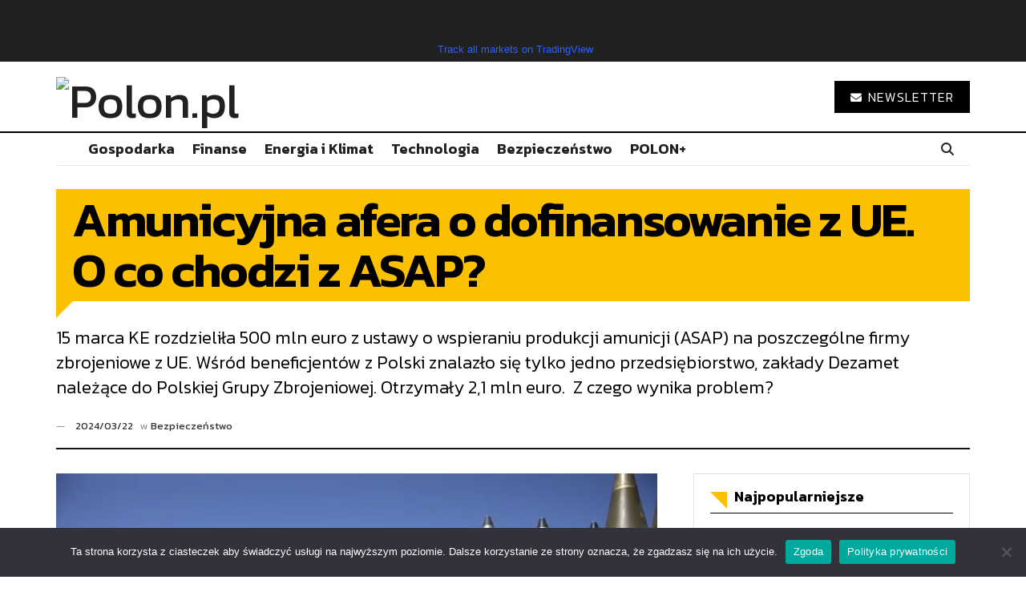

--- FILE ---
content_type: text/html; charset=UTF-8
request_url: https://www.polon.pl/bezpieczenstwo/amunicyjna-afera-o-dofinansowanie-z-ue-o-co-chodzi-z-asap/
body_size: 40751
content:
<!doctype html>
<!--[if lt IE 7]> <html class="no-js lt-ie9 lt-ie8 lt-ie7" lang="pl-PL"> <![endif]-->
<!--[if IE 7]>    <html class="no-js lt-ie9 lt-ie8" lang="pl-PL"> <![endif]-->
<!--[if IE 8]>    <html class="no-js lt-ie9" lang="pl-PL"> <![endif]-->
<!--[if IE 9]>    <html class="no-js lt-ie10" lang="pl-PL"> <![endif]-->
<!--[if gt IE 8]><!--> <html class="no-js" lang="pl-PL"> <!--<![endif]-->
<head><script>(function(w,i,g){w[g]=w[g]||[];if(typeof w[g].push=='function')w[g].push(i)})
(window,'GTM-KK8KDDN','google_tags_first_party');</script><script>(function(w,d,s,l){w[l]=w[l]||[];(function(){w[l].push(arguments);})('set', 'developer_id.dY2E1Nz', true);
		var f=d.getElementsByTagName(s)[0],
		j=d.createElement(s);j.async=true;j.src='/r099/';
		f.parentNode.insertBefore(j,f);
		})(window,document,'script','dataLayer');</script>
    <meta http-equiv="Content-Type" content="text/html; charset=UTF-8" />
    <meta name='viewport' content='width=device-width, initial-scale=1, user-scalable=yes' />
    <link rel="profile" href="https://gmpg.org/xfn/11" />
    <link rel="pingback" href="https://polon.pl/xmlrpc.php" />
    <meta name='robots' content='index, follow, max-image-preview:large, max-snippet:-1, max-video-preview:-1' />

<!-- Google Tag Manager for WordPress by gtm4wp.com -->
<script data-cfasync="false" data-pagespeed-no-defer>
	var gtm4wp_datalayer_name = "dataLayer";
	var dataLayer = dataLayer || [];
</script>
<!-- End Google Tag Manager for WordPress by gtm4wp.com -->			<script type="text/javascript">
			  var jnews_ajax_url = '/?ajax-request=jnews'
			</script>
			<script type="text/javascript">;function _0x22f1(){var e=["offsetHeight","src","2656405whKIWD","parentNode","status","delete","jnewsHelper","innerText","offsetWidth","getNotice","clientHeight","increment","send","setTime","style","fpsTable","test","7389162WIvKDa","textContent","; expires=","classList","XMLHttpRequest","8572jcbVSP","object","getParents","windowHeight","jnews","get","createEvent","callback","setStorage","oCancelRequestAnimationFrame","reduce","querySelectorAll","easeInOutQuad","stringify","defer","POST","getWidth","getElementsByTagName","doc","1287508JShwxo","requestAnimationFrame","animateScroll","passive","10.0.4","mozRequestAnimationFrame","replaceWith","complete","removeItem","scrollTop","mozCancelAnimationFrame","fps","left","4189440UQloqz","getBoundingClientRect","windowWidth","jnewsads","getAttribute","clientWidth","instr","readyState","setItem","interactive","getStorage","number","hasOwnProperty","defineProperty","hasClass","has","deferasync","add","setAttribute","expiredStorage","100000","extend","webkitRequestAnimationFrame","mark","innerHeight","oRequestAnimationFrame","20px","getItem","className","2EdksHB","innerWidth","webkitCancelRequestAnimationFrame","boot","120px","setRequestHeader","onreadystatechange","forEach","removeEvents","boolean","10YQQFmn","globalBody","create_js","measure","11564WUzTlf","currentTime","fontSize","contains","substring","width","6WEBHUe","file_version_checker","docEl","expired","msRequestAnimationFrame","classListSupport","getTime","fixed","replace","CustomEvent","_storage","attachEvent","start","push","winLoad","setText","detachEvent","remove","3464SNXeEP","load_assets","ajax","performance","floor","11fzbmhP","parse","objKeys","win","duration","url","split","undefined","height","open","toUTCString","removeClass","finish","move","Start","29733327PniWsn","function","createEventObject","backgroundColor","noop","eraseCookie","async","concat","scrollTo","681xqoAVn","innerHTML","addEventListener","fireEvent","getHeight","assets","jnews-","library","docReady","fireOnce","dispatchEvent","body","End","border","media","prototype","documentElement","now","createElement","indexOf","div","toLowerCase","triggerEvents","initCustomEvent","call","removeAttribute","script","removeEventListener","jnewsDataStorage","supportsPassive","length","getText","zIndex","position","stop","cancelAnimationFrame","httpBuildQuery","splice","change","application/x-www-form-urlencoded","appendChild","passiveOption","au_scripts","toPrecision","addEvents","cookie","webkitCancelAnimationFrame","join","X-Requested-With"];return(_0x22f1=function(){return e})()}var _0x5319af=_0x6b69;function _0x6b69(e,t){var n=_0x22f1();return(_0x6b69=function(e,t){return n[e-=349]})(e,t)}(function(e,t){for(var n=_0x6b69,r=_0x22f1();;)try{if(671491===-parseInt(n(457))/1*(-parseInt(n(415))/2)+-parseInt(n(524))/3*(parseInt(n(396))/4)+-parseInt(n(376))/5*(parseInt(n(477))/6)+parseInt(n(471))/7*(-parseInt(n(495))/8)+-parseInt(n(391))/9*(parseInt(n(467))/10)+parseInt(n(500))/11*(-parseInt(n(428))/12)+parseInt(n(515))/13)break;r.push(r.shift())}catch(e){r.push(r.shift())}})(),window.jnews=window.jnews||{},window.jnews[_0x5319af(531)]=window[_0x5319af(400)].library||{},window[_0x5319af(400)].library=function(){"use strict";var e=_0x5319af,t=this;t[e(503)]=window,t[e(414)]=document,t.noop=function(){},t.globalBody=t[e(414)].getElementsByTagName(e(535))[0],t.globalBody=t.globalBody?t.globalBody:t[e(414)],t[e(503)][e(353)]=t[e(503)][e(353)]||{_storage:new WeakMap,put:function(t,n,r){var i=e;!this[i(487)][i(443)](t)&&this[i(487)].set(t,new Map),this[i(487)].get(t).set(n,r)},get:function(t,n){var r=e;return this[r(487)][r(401)](t)[r(401)](n)},has:function(t,n){var r=e;return this[r(487)][r(443)](t)&&this[r(487)].get(t)[r(443)](n)},remove:function(t,n){var r=e,i=this[r(487)][r(401)](t)[r(379)](n);return 0===!this[r(487)][r(401)](t).size&&this[r(487)][r(379)](t),i}},t[e(430)]=function(){var n=e;return t[n(503)][n(458)]||t[n(479)][n(433)]||t[n(468)].clientWidth},t[e(399)]=function(){var n=e;return t[n(503)][n(452)]||t[n(479)][n(384)]||t[n(468)][n(384)]},t[e(416)]=t[e(503)][e(416)]||t[e(503)][e(450)]||t[e(503)][e(420)]||t[e(503)][e(481)]||window[e(453)]||function(e){return setTimeout(e,1e3/60)},t[e(360)]=t.win[e(360)]||t[e(503)][e(371)]||t[e(503)][e(459)]||t[e(503)][e(425)]||t.win.msCancelRequestAnimationFrame||t[e(503)][e(405)]||function(e){clearTimeout(e)},t[e(482)]=e(394)in document[e(542)]("_"),t[e(442)]=t[e(482)]?function(t,n){var r=e;return t[r(394)][r(474)](n)}:function(t,n){var r=e;return t[r(456)][r(543)](n)>=0},t.addClass=t.classListSupport?function(n,r){var i=e;!t[i(442)](n,r)&&n[i(394)][i(445)](r)}:function(n,r){var i=e;!t[i(442)](n,r)&&(n[i(456)]+=" "+r)},t[e(511)]=t[e(482)]?function(n,r){var i=e;t[i(442)](n,r)&&n[i(394)][i(494)](r)}:function(n,r){var i=e;t[i(442)](n,r)&&(n.className=n.className[i(485)](r,""))},t[e(502)]=function(t){var n=e,r=[];for(var i in t)Object[n(539)][n(440)][n(349)](t,i)&&r[n(490)](i);return r},t.isObjectSame=function(t,n){var r=!0;return JSON[e(409)](t)!==JSON.stringify(n)&&(r=!1),r},t[e(449)]=function(){for(var e,t,n,r=arguments[0]||{},i=1,o=arguments.length;i<o;i++)if(null!==(e=arguments[i]))for(t in e)r!==(n=e[t])&&void 0!==n&&(r[t]=n);return r},t.dataStorage=t[e(503)][e(353)],t.isVisible=function(t){var n=e;return 0!==t[n(382)]&&0!==t[n(374)]||t[n(429)]().length},t[e(528)]=function(t){var n=e;return t[n(374)]||t.clientHeight||t.getBoundingClientRect()[n(508)]},t[e(412)]=function(t){var n=e;return t.offsetWidth||t.clientWidth||t[n(429)]()[n(476)]},t[e(354)]=!1;try{var n=Object[e(441)]({},e(418),{get:function(){t.supportsPassive=!0}});e(402)in t[e(414)]?t[e(503)].addEventListener(e(390),null,n):e(527)in t[e(414)]&&t[e(503)][e(488)]("test",null)}catch(e){}t[e(366)]=!!t[e(354)]&&{passive:!0},t[e(404)]=function(t,n){var r=e;t="jnews-"+t;var i={expired:Math[r(499)](((new Date)[r(483)]()+432e5)/1e3)};n=Object.assign(i,n);localStorage[r(436)](t,JSON.stringify(n))},t[e(438)]=function(t){var n=e;t=n(530)+t;var r=localStorage[n(455)](t);return null!==r&&0<r.length?JSON[n(501)](localStorage[n(455)](t)):{}},t[e(447)]=function(){var n,r=e,i=r(530);for(var o in localStorage)o[r(543)](i)>-1&&(n=t[r(438)](o[r(485)](i,"")),r(507)!==n.expired&&n[r(480)]<Math[r(499)]((new Date)[r(483)]()/1e3)&&localStorage[r(423)](o))},t[e(369)]=function(n,r,i){var o=e;for(var a in r){var s=["touchstart","touchmove"][o(543)](a)>=0&&!i&&t.passiveOption;"createEvent"in t.doc?n[o(526)](a,r[a],s):o(527)in t[o(414)]&&n.attachEvent("on"+a,r[a])}},t[e(465)]=function(n,r){var i=e;for(var o in r)i(402)in t[i(414)]?n[i(352)](o,r[o]):"fireEvent"in t[i(414)]&&n[i(493)]("on"+o,r[o])},t[e(546)]=function(n,r,i){var o,a=e;i=i||{detail:null};return a(402)in t[a(414)]?((o=t[a(414)].createEvent(a(486))||new CustomEvent(r))[a(547)]&&o.initCustomEvent(r,!0,!1,i),void n[a(534)](o)):a(527)in t[a(414)]?((o=t[a(414)][a(517)]()).eventType=r,void n[a(527)]("on"+o.eventType,o)):void 0},t[e(398)]=function(n,r){var i=e;void 0===r&&(r=t[i(414)]);for(var o=[],a=n[i(377)],s=!1;!s;)if(a){var c=a;c[i(407)](r)[i(355)]?s=!0:(o[i(490)](c),a=c[i(377)])}else o=[],s=!0;return o},t[e(464)]=function(t,n,r){for(var i=0,o=t[e(355)];i<o;i++)n.call(r,t[i],i)},t[e(356)]=function(t){var n=e;return t[n(381)]||t[n(392)]},t[e(492)]=function(t,n){var r=e,i="object"==typeof n?n.innerText||n[r(392)]:n;t[r(381)]&&(t[r(381)]=i),t.textContent&&(t.textContent=i)},t[e(361)]=function(n){var r=e;return t.objKeys(n).reduce(function e(n){var r=_0x6b69,i=arguments[r(355)]>1&&void 0!==arguments[1]?arguments[1]:null;return function(o,a){var s=r,c=n[a];a=encodeURIComponent(a);var u=i?""[s(522)](i,"[")[s(522)](a,"]"):a;return null==c||typeof c===s(516)?(o[s(490)](""[s(522)](u,"=")),o):[s(439),s(466),"string"].includes(typeof c)?(o[s(490)](""[s(522)](u,"=").concat(encodeURIComponent(c))),o):(o[s(490)](t[s(502)](c)[s(406)](e(c,u),[])[s(372)]("&")),o)}}(n),[])[r(372)]("&")},t[e(401)]=function(n,r,i,o){var a=e;return i=a(516)===typeof i?i:t[a(519)],t.ajax("GET",n,r,i,o)},t.post=function(n,r,i,o){var a=e;return i=a(516)===typeof i?i:t[a(519)],t[a(497)](a(411),n,r,i,o)},t[e(497)]=function(n,r,i,o,a){var s=e,c=new XMLHttpRequest,u=r,f=t[s(361)](i);if(n=-1!=["GET","POST"][s(543)](n)?n:"GET",c[s(509)](n,u+("GET"==n?"?"+f:""),!0),s(411)==n&&c[s(462)]("Content-type",s(364)),c.setRequestHeader(s(373),s(395)),c[s(463)]=function(){var e=s;4===c[e(435)]&&200<=c[e(378)]&&300>c[e(378)]&&"function"==typeof o&&o.call(void 0,c.response)},s(507)!==typeof a&&!a){return{xhr:c,send:function(){var e=s;c[e(386)](e(411)==n?f:null)}}}return c.send(s(411)==n?f:null),{xhr:c}},t[e(523)]=function(n,r,i){var o=e;function a(e,t,n){var r=o;this.start=this[r(358)](),this.change=e-this[r(489)],this[r(472)]=0,this[r(385)]=20,this[r(504)]=r(507)===typeof n?500:n,this[r(403)]=t,this.finish=!1,this[r(417)]()}return Math[o(408)]=function(e,t,n,r){return(e/=r/2)<1?n/2*e*e+t:-n/2*(--e*(e-2)-1)+t},a[o(539)][o(359)]=function(){this[o(512)]=!0},a[o(539)][o(513)]=function(e){var n=o;t.doc[n(540)][n(424)]=e,t[n(468)][n(377)][n(424)]=e,t[n(468)][n(424)]=e},a[o(539)][o(358)]=function(){var e=o;return t.doc.documentElement.scrollTop||t[e(468)][e(377)].scrollTop||t.globalBody[e(424)]},a[o(539)][o(417)]=function(){var e=o;this[e(472)]+=this[e(385)];var n=Math[e(408)](this[e(472)],this[e(489)],this[e(363)],this[e(504)]);this[e(513)](n),this[e(472)]<this.duration&&!this[e(512)]?t[e(416)].call(t[e(503)],this[e(417)].bind(this)):this.callback&&e(516)===typeof this[e(403)]&&this.callback()},new a(n,r,i)},t.unwrap=function(n){var r,i=e,o=n;t[i(464)](n,(function(e,t){r?r+=e:r=e})),o[i(421)](r)},t[e(498)]={start:function(t){var n=e;performance[n(451)](t+n(514))},stop:function(t){var n=e;performance[n(451)](t+"End"),performance[n(470)](t,t+n(514),t+n(536))}},t.fps=function(){var e=0,n=0,r=0;!function(){var i=_0x6b69,o=e=0,a=0,s=0,c=document.getElementById(i(389)),u=function(e){var n=i;void 0===document.getElementsByTagName(n(535))[0]?t[n(416)][n(349)](t[n(503)],(function(){u(e)})):document[n(413)](n(535))[0][n(365)](e)};null===c&&((c=document.createElement(i(544)))[i(388)][i(358)]=i(484),c[i(388)].top=i(461),c[i(388)][i(427)]="10px",c.style[i(476)]="100px",c[i(388)][i(508)]=i(454),c[i(388)][i(537)]="1px solid black",c.style[i(473)]="11px",c.style[i(357)]=i(448),c[i(388)][i(518)]="white",c.id=i(389),u(c));var f=function(){var u=i;r++,n=Date[u(541)](),(a=(r/(s=(n-e)/1e3))[u(368)](2))!=o&&(o=a,c[u(525)]=o+u(426)),1<s&&(e=n,r=0),t.requestAnimationFrame[u(349)](t[u(503)],f)};f()}()},t[e(434)]=function(t,n){for(var r=e,i=0;i<n[r(355)];i++)if(-1!==t[r(545)]()[r(543)](n[i][r(545)]()))return!0},t[e(491)]=function(n,r){var i=e;function o(e){var i=_0x6b69;if(i(422)===t[i(414)].readyState||i(437)===t[i(414)].readyState)return!e||r?setTimeout(n,r||1):n(e),1}o()||t[i(369)](t.win,{load:o})},t[e(532)]=function(n,r){var i=e;function o(e){var i=_0x6b69;if(i(422)===t.doc[i(435)]||i(437)===t[i(414)][i(435)])return!e||r?setTimeout(n,r||1):n(e),1}o()||t.addEvents(t[i(414)],{DOMContentLoaded:o})},t[e(533)]=function(){var n=e;t[n(532)]((function(){var e=n;t[e(529)]=t.assets||[],t[e(529)].length&&(t[e(460)](),t[e(496)]())}),50)},t.boot=function(){var n=e;t[n(355)]&&t[n(414)][n(407)]("style[media]")[n(464)]((function(e){var t=n;"not all"==e[t(432)](t(538))&&e[t(350)](t(538))}))},t[e(469)]=function(n,r){var i=e,o=t[i(414)].createElement(i(351));switch(o[i(446)](i(375),n),r){case"defer":o[i(446)](i(410),!0);break;case i(521):o[i(446)](i(521),!0);break;case i(444):o[i(446)](i(410),!0),o.setAttribute(i(521),!0)}t.globalBody[i(365)](o)},t[e(496)]=function(){var n=e;n(397)===typeof t.assets&&t[n(464)](t.assets.slice(0),(function(e,r){var i=n,o="";e[i(410)]&&(o+=i(410)),e[i(521)]&&(o+=i(521)),t.create_js(e[i(505)],o);var a=t.assets.indexOf(e);a>-1&&t[i(529)][i(362)](a,1)})),t[n(529)]=jnewsoption[n(367)]=window[n(431)]=[]},t.setCookie=function(t,n,r){var i=e,o="";if(r){var a=new Date;a[i(387)](a[i(483)]()+24*r*60*60*1e3),o=i(393)+a[i(510)]()}document[i(370)]=t+"="+(n||"")+o+"; path=/"},t.getCookie=function(t){for(var n=e,r=t+"=",i=document.cookie[n(506)](";"),o=0;o<i[n(355)];o++){for(var a=i[o];" "==a.charAt(0);)a=a.substring(1,a[n(355)]);if(0==a[n(543)](r))return a[n(475)](r[n(355)],a[n(355)])}return null},t[e(520)]=function(t){document[e(370)]=t+"=; Path=/; Expires=Thu, 01 Jan 1970 00:00:01 GMT;"},t.docReady((function(){var n=e;t[n(468)]=t[n(468)]==t[n(414)]?t.doc[n(413)](n(535))[0]:t[n(468)],t[n(468)]=t[n(468)]?t[n(468)]:t[n(414)]})),t[e(491)]((function(){var n=e;t[n(491)]((function(){var e=n,r=!1;if(e(507)!==typeof window.jnewsadmin)if(e(507)!==typeof window.file_version_checker){var i=t.objKeys(window[e(478)]);i[e(355)]?i[e(464)]((function(t){var n=e;!r&&window.file_version_checker[t]!==n(419)&&(r=!0)})):r=!0}else r=!0;r&&(window[e(380)].getMessage(),window.jnewsHelper[e(383)]())}),2500)}))},window[_0x5319af(400)][_0x5319af(531)]=new(window[_0x5319af(400)][_0x5319af(531)]);</script><script type="module">;function _0x3243(t,e){const n=_0x4e58();return(_0x3243=function(t,e){return n[t-=230]})(t,e)}const _0x4c2786=_0x3243;let t,e;function _0x4e58(){const t=["880HByutw","4726216eWatat","metaKey","8922hBnMEG","noInstant","3586863dKoNeI","addEventListener","dispatchEvent","connection","viewport-all","observe","instant","origin","https:","createElement","170XKdIBG","4SvjGaj","mousedown","rel","href","now","touchstart","relatedTarget","instantAllowQueryString","939939Mejwvl","head","search","mouseout","http:","effectiveType","which","appendChild","add","viewport","link","relList","preventDefault","prefetch","querySelectorAll","unobserve","instantIntensity","instantMousedownShortcut","dataset","substr","body","340340aWLjCc","247311SqmOfM","supports","IntersectionObserver","isIntersecting","click","248910fSEskG","hash","length","pathname","forEach","mouseover","closest","instantAllowExternalLinks","protocol","includes","ctrlKey","detail","mousedown-only","target","documentElement"];return(_0x4e58=function(){return t})()}!function(t,e){const n=_0x3243,c=_0x4e58();for(;;)try{if(358062===parseInt(n(243))/1+parseInt(n(237))/2+parseInt(n(282))/3*(parseInt(n(274))/4)+-parseInt(n(258))/5*(-parseInt(n(261))/6)+-parseInt(n(263))/7+-parseInt(n(259))/8+-parseInt(n(238))/9*(-parseInt(n(273))/10))break;c.push(c.shift())}catch(t){c.push(c.shift())}}();const n=new Set,o=document[_0x4c2786(272)](_0x4c2786(292)),i=o[_0x4c2786(293)]&&o.relList.supports&&o.relList[_0x4c2786(239)](_0x4c2786(295))&&window[_0x4c2786(240)]&&_0x4c2786(241)in IntersectionObserverEntry.prototype,s=_0x4c2786(281)in document[_0x4c2786(236)].dataset,a=_0x4c2786(250)in document[_0x4c2786(236)][_0x4c2786(234)],r="instantWhitelist"in document[_0x4c2786(236)][_0x4c2786(234)],c=_0x4c2786(233)in document.body.dataset,d=1111;let l=65,u=!1,f=!1,m=!1;if(_0x4c2786(232)in document.body.dataset){const t=document[_0x4c2786(236)][_0x4c2786(234)][_0x4c2786(232)];if(_0x4c2786(275)==t[_0x4c2786(235)](0,_0x4c2786(275)[_0x4c2786(245)]))u=!0,_0x4c2786(255)==t&&(f=!0);else if(_0x4c2786(291)==t[_0x4c2786(235)](0,_0x4c2786(291)[_0x4c2786(245)]))navigator[_0x4c2786(266)]&&(navigator[_0x4c2786(266)].saveData||navigator.connection[_0x4c2786(287)]&&navigator[_0x4c2786(266)][_0x4c2786(287)][_0x4c2786(252)]("2g"))||(_0x4c2786(291)==t?document[_0x4c2786(257)].clientWidth*document[_0x4c2786(257)].clientHeight<45e4&&(m=!0):_0x4c2786(267)==t&&(m=!0));else{const e=parseInt(t);isNaN(e)||(l=e)}}if(i){const n={capture:!0,passive:!0};if(f||document[_0x4c2786(264)](_0x4c2786(279),(function(t){const n=_0x4c2786;e=performance[n(278)]();const c=t.target[n(249)]("a");h(c)&&v(c[n(277)])}),n),u?c||document.addEventListener(_0x4c2786(275),(function(t){const e=_0x4c2786,n=t[e(256)].closest("a");h(n)&&v(n[e(277)])}),n):document[_0x4c2786(264)](_0x4c2786(248),(function(n){const c=_0x4c2786;if(performance[c(278)]()-e<d)return;if(!(c(249)in n[c(256)]))return;const o=n[c(256)][c(249)]("a");h(o)&&(o[c(264)](c(285),p,{passive:!0}),t=setTimeout((()=>{v(o.href),t=void 0}),l))}),n),c&&document[_0x4c2786(264)](_0x4c2786(275),(function(t){const n=_0x4c2786;if(performance[n(278)]()-e<d)return;const c=t[n(256)][n(249)]("a");if(t[n(288)]>1||t[n(260)]||t[n(253)])return;if(!c)return;c[n(264)]("click",(function(t){const e=n;1337!=t[e(254)]&&t[e(294)]()}),{capture:!0,passive:!1,once:!0});const o=new MouseEvent(n(242),{view:window,bubbles:!0,cancelable:!1,detail:1337});c[n(265)](o)}),n),m){let t;(t=window.requestIdleCallback?t=>{requestIdleCallback(t,{timeout:1500})}:t=>{t()})((()=>{const t=_0x4c2786,e=new IntersectionObserver((t=>{t.forEach((t=>{const n=_0x3243;if(t.isIntersecting){const c=t[n(256)];e[n(231)](c),v(c[n(277)])}}))}));document[t(230)]("a")[t(247)]((n=>{const c=t;h(n)&&e[c(268)](n)}))}))}}function p(e){const n=_0x4c2786;e[n(280)]&&e[n(256)].closest("a")==e[n(280)].closest("a")||t&&(clearTimeout(t),t=void 0)}function h(t){const e=_0x4c2786;if(t&&t.href&&(!r||e(269)in t.dataset)&&(a||t[e(270)]==location[e(270)]||"instant"in t[e(234)])&&[e(286),e(271)].includes(t[e(251)])&&(e(286)!=t[e(251)]||e(271)!=location[e(251)])&&(s||!t[e(284)]||e(269)in t.dataset)&&!(t[e(244)]&&t.pathname+t[e(284)]==location[e(246)]+location.search||e(262)in t.dataset))return!0}function v(t){const e=_0x4c2786;if(n.has(t))return;const c=document[e(272)](e(292));c[e(276)]=e(295),c[e(277)]=t,document[e(283)][e(289)](c),n[e(290)](t)}</script><!-- Znacznik Google (gtag.js) tryb zgody dataLayer dodany przez Site Kit -->
<script type="text/javascript" id="google_gtagjs-js-consent-mode-data-layer">
/* <![CDATA[ */
window.dataLayer = window.dataLayer || [];function gtag(){dataLayer.push(arguments);}
gtag('consent', 'default', {"ad_personalization":"denied","ad_storage":"denied","ad_user_data":"denied","analytics_storage":"denied","functionality_storage":"denied","security_storage":"denied","personalization_storage":"denied","region":["AT","BE","BG","CH","CY","CZ","DE","DK","EE","ES","FI","FR","GB","GR","HR","HU","IE","IS","IT","LI","LT","LU","LV","MT","NL","NO","PL","PT","RO","SE","SI","SK"],"wait_for_update":500});
window._googlesitekitConsentCategoryMap = {"statistics":["analytics_storage"],"marketing":["ad_storage","ad_user_data","ad_personalization"],"functional":["functionality_storage","security_storage"],"preferences":["personalization_storage"]};
window._googlesitekitConsents = {"ad_personalization":"denied","ad_storage":"denied","ad_user_data":"denied","analytics_storage":"denied","functionality_storage":"denied","security_storage":"denied","personalization_storage":"denied","region":["AT","BE","BG","CH","CY","CZ","DE","DK","EE","ES","FI","FR","GB","GR","HR","HU","IE","IS","IT","LI","LT","LU","LV","MT","NL","NO","PL","PT","RO","SE","SI","SK"],"wait_for_update":500};
/* ]]> */
</script>
<!-- DataLayer trybu zgody na koniec znacznika Google (gtag.js) dodany przez Site Kit -->

	<!-- This site is optimized with the Yoast SEO plugin v26.7 - https://yoast.com/wordpress/plugins/seo/ -->
	<title>Amunicyjna afera o dofinansowanie z UE. O co chodzi z ASAP? - Polon.pl</title>
	<meta name="description" content="15 marca KE rozdzieliła 500 mln euro z ustawy o wspieraniu produkcji amunicji (ASAP) na poszczególne firmy zbrojeniowe z UE. Wśród beneficjentów z Polski znalazło się tylko jedno przedsiębiorstwo, zakłady Dezamet należące do Polskiej Grupy Zbrojeniowej. Otrzymały 2,1 mln euro.  Z czego wynika problem?" />
	<link rel="canonical" href="https://polon.pl/bezpieczenstwo/amunicyjna-afera-o-dofinansowanie-z-ue-o-co-chodzi-z-asap/" />
	<meta property="og:locale" content="pl_PL" />
	<meta property="og:type" content="article" />
	<meta property="og:title" content="Amunicyjna afera o dofinansowanie z UE. O co chodzi z ASAP? - Polon.pl" />
	<meta property="og:description" content="15 marca KE rozdzieliła 500 mln euro z ustawy o wspieraniu produkcji amunicji (ASAP) na poszczególne firmy zbrojeniowe z UE. Wśród beneficjentów z Polski znalazło się tylko jedno przedsiębiorstwo, zakłady Dezamet należące do Polskiej Grupy Zbrojeniowej. Otrzymały 2,1 mln euro.  Z czego wynika problem?" />
	<meta property="og:url" content="https://polon.pl/bezpieczenstwo/amunicyjna-afera-o-dofinansowanie-z-ue-o-co-chodzi-z-asap/" />
	<meta property="og:site_name" content="Polon.pl" />
	<meta property="article:publisher" content="https://www.facebook.com/P0L0Npl/" />
	<meta property="article:published_time" content="2024-03-22T06:00:00+00:00" />
	<meta property="article:modified_time" content="2024-03-22T07:19:49+00:00" />
	<meta property="og:image" content="https://polon.pl/wp-content/uploads/2024/03/Amunicja-155-mm-fot.-Army.mil_.jpg" />
	<meta property="og:image:width" content="640" />
	<meta property="og:image:height" content="427" />
	<meta property="og:image:type" content="image/jpeg" />
	<meta name="author" content="Magdalena Melke" />
	<meta name="twitter:card" content="summary_large_image" />
	<meta name="twitter:creator" content="@polonpl_" />
	<meta name="twitter:site" content="@polonpl_" />
	<meta name="twitter:label1" content="Napisane przez" />
	<meta name="twitter:data1" content="Magdalena Melke" />
	<meta name="twitter:label2" content="Szacowany czas czytania" />
	<meta name="twitter:data2" content="7 minut" />
	<script type="application/ld+json" class="yoast-schema-graph">{"@context":"https://schema.org","@graph":[{"@type":"Article","@id":"https://polon.pl/bezpieczenstwo/amunicyjna-afera-o-dofinansowanie-z-ue-o-co-chodzi-z-asap/#article","isPartOf":{"@id":"https://polon.pl/bezpieczenstwo/amunicyjna-afera-o-dofinansowanie-z-ue-o-co-chodzi-z-asap/"},"author":{"@id":"https://polon.pl/#/schema/person/c1b4eaa7f2a434345a77d54e5f6a03a8"},"headline":"Amunicyjna afera o dofinansowanie z UE. O co chodzi z ASAP?","datePublished":"2024-03-22T06:00:00+00:00","dateModified":"2024-03-22T07:19:49+00:00","mainEntityOfPage":{"@id":"https://polon.pl/bezpieczenstwo/amunicyjna-afera-o-dofinansowanie-z-ue-o-co-chodzi-z-asap/"},"wordCount":1286,"publisher":{"@id":"https://polon.pl/#organization"},"image":{"@id":"https://polon.pl/bezpieczenstwo/amunicyjna-afera-o-dofinansowanie-z-ue-o-co-chodzi-z-asap/#primaryimage"},"thumbnailUrl":"https://polon.pl/wp-content/uploads/2024/03/Amunicja-155-mm-fot.-Army.mil_.jpg","keywords":["Amunicja","Bezpieczeństwo","Europa","Gospodarka","PGZ","Polska","UE","Wojna"],"articleSection":["Bezpieczeństwo"],"inLanguage":"pl-PL","copyrightYear":"2024","copyrightHolder":{"@id":"https://polon.pl/#organization"}},{"@type":"WebPage","@id":"https://polon.pl/bezpieczenstwo/amunicyjna-afera-o-dofinansowanie-z-ue-o-co-chodzi-z-asap/","url":"https://polon.pl/bezpieczenstwo/amunicyjna-afera-o-dofinansowanie-z-ue-o-co-chodzi-z-asap/","name":"Amunicyjna afera o dofinansowanie z UE. O co chodzi z ASAP? - Polon.pl","isPartOf":{"@id":"https://polon.pl/#website"},"primaryImageOfPage":{"@id":"https://polon.pl/bezpieczenstwo/amunicyjna-afera-o-dofinansowanie-z-ue-o-co-chodzi-z-asap/#primaryimage"},"image":{"@id":"https://polon.pl/bezpieczenstwo/amunicyjna-afera-o-dofinansowanie-z-ue-o-co-chodzi-z-asap/#primaryimage"},"thumbnailUrl":"https://polon.pl/wp-content/uploads/2024/03/Amunicja-155-mm-fot.-Army.mil_.jpg","datePublished":"2024-03-22T06:00:00+00:00","dateModified":"2024-03-22T07:19:49+00:00","description":"15 marca KE rozdzieliła 500 mln euro z ustawy o wspieraniu produkcji amunicji (ASAP) na poszczególne firmy zbrojeniowe z UE. Wśród beneficjentów z Polski znalazło się tylko jedno przedsiębiorstwo, zakłady Dezamet należące do Polskiej Grupy Zbrojeniowej. Otrzymały 2,1 mln euro.  Z czego wynika problem?","breadcrumb":{"@id":"https://polon.pl/bezpieczenstwo/amunicyjna-afera-o-dofinansowanie-z-ue-o-co-chodzi-z-asap/#breadcrumb"},"inLanguage":"pl-PL","potentialAction":[{"@type":"ReadAction","target":["https://polon.pl/bezpieczenstwo/amunicyjna-afera-o-dofinansowanie-z-ue-o-co-chodzi-z-asap/"]}],"author":{"@id":"https://polon.pl/#/schema/person/c1b4eaa7f2a434345a77d54e5f6a03a8"}},{"@type":"ImageObject","inLanguage":"pl-PL","@id":"https://polon.pl/bezpieczenstwo/amunicyjna-afera-o-dofinansowanie-z-ue-o-co-chodzi-z-asap/#primaryimage","url":"https://polon.pl/wp-content/uploads/2024/03/Amunicja-155-mm-fot.-Army.mil_.jpg","contentUrl":"https://polon.pl/wp-content/uploads/2024/03/Amunicja-155-mm-fot.-Army.mil_.jpg","width":640,"height":427,"caption":"Amunicja 155 mm fot. Army.mil"},{"@type":"BreadcrumbList","@id":"https://polon.pl/bezpieczenstwo/amunicyjna-afera-o-dofinansowanie-z-ue-o-co-chodzi-z-asap/#breadcrumb","itemListElement":[{"@type":"ListItem","position":1,"name":"Strona główna","item":"https://polon.pl/"},{"@type":"ListItem","position":2,"name":"Amunicyjna afera o dofinansowanie z UE. O co chodzi z ASAP?"}]},{"@type":"WebSite","@id":"https://polon.pl/#website","url":"https://polon.pl/","name":"Polon.pl","description":"Bogatszy o informacje!","publisher":{"@id":"https://polon.pl/#organization"},"potentialAction":[{"@type":"SearchAction","target":{"@type":"EntryPoint","urlTemplate":"https://polon.pl/?s={search_term_string}"},"query-input":{"@type":"PropertyValueSpecification","valueRequired":true,"valueName":"search_term_string"}}],"inLanguage":"pl-PL"},{"@type":"Organization","@id":"https://polon.pl/#organization","name":"Polon.pl","url":"https://polon.pl/","logo":{"@type":"ImageObject","inLanguage":"pl-PL","@id":"https://polon.pl/#/schema/logo/image/","url":"https://polon.pl/wp-content/uploads/2023/05/logo-1-e1684827927481.png","contentUrl":"https://polon.pl/wp-content/uploads/2023/05/logo-1-e1684827927481.png","width":509,"height":120,"caption":"Polon.pl"},"image":{"@id":"https://polon.pl/#/schema/logo/image/"},"sameAs":["https://www.facebook.com/P0L0Npl/","https://x.com/polonpl_"]},{"@type":"Person","@id":"https://polon.pl/#/schema/person/c1b4eaa7f2a434345a77d54e5f6a03a8","name":"Magdalena Melke","image":{"@type":"ImageObject","inLanguage":"pl-PL","@id":"https://polon.pl/#/schema/person/image/f32a13616e26d9c0f7b8926846197cc4","url":"https://polon.pl/wp-content/uploads/2023/05/Magdalena_Melke.webp","contentUrl":"https://polon.pl/wp-content/uploads/2023/05/Magdalena_Melke.webp","caption":"Magdalena Melke"},"description":"Absolwentka Szkoły Głównej Handlowej w Warszawie na kierunkach Zarządzanie (specjalność: Marketing) oraz Globalny biznes, finanse i zarządzanie (specjalność: Energia na rynku globalnym). Uczestniczka wymiany studenckiej Erasmus+ na Katolickim Uniwersytecie w Lowanium. Project manager w International Public Affairs Academy. Kluczowe zainteresowania obejmują energetykę, stosunki międzynarodowe oraz komunikację.","url":"https://polon.pl/author/magdalenamelke-2/"}]}</script>
	<!-- / Yoast SEO plugin. -->


<link rel='dns-prefetch' href='//fonts.googleapis.com' />
<link rel='dns-prefetch' href='//www.googletagmanager.com' />
<link rel='preconnect' href='https://fonts.gstatic.com' />
<link rel="alternate" type="application/rss+xml" title="Polon.pl &raquo; Kanał z wpisami" href="https://polon.pl/feed/" />
<link rel="alternate" type="application/rss+xml" title="Polon.pl &raquo; Kanał z komentarzami" href="https://polon.pl/comments/feed/" />
<link rel="alternate" type="application/rss+xml" title="Polon.pl &raquo; Amunicyjna afera o dofinansowanie z UE. O co chodzi z ASAP? Kanał z komentarzami" href="https://polon.pl/bezpieczenstwo/amunicyjna-afera-o-dofinansowanie-z-ue-o-co-chodzi-z-asap/feed/" />
<link rel="alternate" title="oEmbed (JSON)" type="application/json+oembed" href="https://polon.pl/wp-json/oembed/1.0/embed?url=https%3A%2F%2Fpolon.pl%2Fbezpieczenstwo%2Famunicyjna-afera-o-dofinansowanie-z-ue-o-co-chodzi-z-asap%2F" />
<link rel="alternate" title="oEmbed (XML)" type="text/xml+oembed" href="https://polon.pl/wp-json/oembed/1.0/embed?url=https%3A%2F%2Fpolon.pl%2Fbezpieczenstwo%2Famunicyjna-afera-o-dofinansowanie-z-ue-o-co-chodzi-z-asap%2F&#038;format=xml" />
<!-- polon.pl is managing ads with Advanced Ads 2.0.16 – https://wpadvancedads.com/ --><script id="polon-ready">
			window.advanced_ads_ready=function(e,a){a=a||"complete";var d=function(e){return"interactive"===a?"loading"!==e:"complete"===e};d(document.readyState)?e():document.addEventListener("readystatechange",(function(a){d(a.target.readyState)&&e()}),{once:"interactive"===a})},window.advanced_ads_ready_queue=window.advanced_ads_ready_queue||[];		</script>
		<style id='wp-img-auto-sizes-contain-inline-css' type='text/css'>
img:is([sizes=auto i],[sizes^="auto," i]){contain-intrinsic-size:3000px 1500px}
/*# sourceURL=wp-img-auto-sizes-contain-inline-css */
</style>
<style id='wp-emoji-styles-inline-css' type='text/css'>

	img.wp-smiley, img.emoji {
		display: inline !important;
		border: none !important;
		box-shadow: none !important;
		height: 1em !important;
		width: 1em !important;
		margin: 0 0.07em !important;
		vertical-align: -0.1em !important;
		background: none !important;
		padding: 0 !important;
	}
/*# sourceURL=wp-emoji-styles-inline-css */
</style>
<style id='wp-block-library-inline-css' type='text/css'>
:root{--wp-block-synced-color:#7a00df;--wp-block-synced-color--rgb:122,0,223;--wp-bound-block-color:var(--wp-block-synced-color);--wp-editor-canvas-background:#ddd;--wp-admin-theme-color:#007cba;--wp-admin-theme-color--rgb:0,124,186;--wp-admin-theme-color-darker-10:#006ba1;--wp-admin-theme-color-darker-10--rgb:0,107,160.5;--wp-admin-theme-color-darker-20:#005a87;--wp-admin-theme-color-darker-20--rgb:0,90,135;--wp-admin-border-width-focus:2px}@media (min-resolution:192dpi){:root{--wp-admin-border-width-focus:1.5px}}.wp-element-button{cursor:pointer}:root .has-very-light-gray-background-color{background-color:#eee}:root .has-very-dark-gray-background-color{background-color:#313131}:root .has-very-light-gray-color{color:#eee}:root .has-very-dark-gray-color{color:#313131}:root .has-vivid-green-cyan-to-vivid-cyan-blue-gradient-background{background:linear-gradient(135deg,#00d084,#0693e3)}:root .has-purple-crush-gradient-background{background:linear-gradient(135deg,#34e2e4,#4721fb 50%,#ab1dfe)}:root .has-hazy-dawn-gradient-background{background:linear-gradient(135deg,#faaca8,#dad0ec)}:root .has-subdued-olive-gradient-background{background:linear-gradient(135deg,#fafae1,#67a671)}:root .has-atomic-cream-gradient-background{background:linear-gradient(135deg,#fdd79a,#004a59)}:root .has-nightshade-gradient-background{background:linear-gradient(135deg,#330968,#31cdcf)}:root .has-midnight-gradient-background{background:linear-gradient(135deg,#020381,#2874fc)}:root{--wp--preset--font-size--normal:16px;--wp--preset--font-size--huge:42px}.has-regular-font-size{font-size:1em}.has-larger-font-size{font-size:2.625em}.has-normal-font-size{font-size:var(--wp--preset--font-size--normal)}.has-huge-font-size{font-size:var(--wp--preset--font-size--huge)}.has-text-align-center{text-align:center}.has-text-align-left{text-align:left}.has-text-align-right{text-align:right}.has-fit-text{white-space:nowrap!important}#end-resizable-editor-section{display:none}.aligncenter{clear:both}.items-justified-left{justify-content:flex-start}.items-justified-center{justify-content:center}.items-justified-right{justify-content:flex-end}.items-justified-space-between{justify-content:space-between}.screen-reader-text{border:0;clip-path:inset(50%);height:1px;margin:-1px;overflow:hidden;padding:0;position:absolute;width:1px;word-wrap:normal!important}.screen-reader-text:focus{background-color:#ddd;clip-path:none;color:#444;display:block;font-size:1em;height:auto;left:5px;line-height:normal;padding:15px 23px 14px;text-decoration:none;top:5px;width:auto;z-index:100000}html :where(.has-border-color){border-style:solid}html :where([style*=border-top-color]){border-top-style:solid}html :where([style*=border-right-color]){border-right-style:solid}html :where([style*=border-bottom-color]){border-bottom-style:solid}html :where([style*=border-left-color]){border-left-style:solid}html :where([style*=border-width]){border-style:solid}html :where([style*=border-top-width]){border-top-style:solid}html :where([style*=border-right-width]){border-right-style:solid}html :where([style*=border-bottom-width]){border-bottom-style:solid}html :where([style*=border-left-width]){border-left-style:solid}html :where(img[class*=wp-image-]){height:auto;max-width:100%}:where(figure){margin:0 0 1em}html :where(.is-position-sticky){--wp-admin--admin-bar--position-offset:var(--wp-admin--admin-bar--height,0px)}@media screen and (max-width:600px){html :where(.is-position-sticky){--wp-admin--admin-bar--position-offset:0px}}

/*# sourceURL=wp-block-library-inline-css */
</style><style id='wp-block-heading-inline-css' type='text/css'>
h1:where(.wp-block-heading).has-background,h2:where(.wp-block-heading).has-background,h3:where(.wp-block-heading).has-background,h4:where(.wp-block-heading).has-background,h5:where(.wp-block-heading).has-background,h6:where(.wp-block-heading).has-background{padding:1.25em 2.375em}h1.has-text-align-left[style*=writing-mode]:where([style*=vertical-lr]),h1.has-text-align-right[style*=writing-mode]:where([style*=vertical-rl]),h2.has-text-align-left[style*=writing-mode]:where([style*=vertical-lr]),h2.has-text-align-right[style*=writing-mode]:where([style*=vertical-rl]),h3.has-text-align-left[style*=writing-mode]:where([style*=vertical-lr]),h3.has-text-align-right[style*=writing-mode]:where([style*=vertical-rl]),h4.has-text-align-left[style*=writing-mode]:where([style*=vertical-lr]),h4.has-text-align-right[style*=writing-mode]:where([style*=vertical-rl]),h5.has-text-align-left[style*=writing-mode]:where([style*=vertical-lr]),h5.has-text-align-right[style*=writing-mode]:where([style*=vertical-rl]),h6.has-text-align-left[style*=writing-mode]:where([style*=vertical-lr]),h6.has-text-align-right[style*=writing-mode]:where([style*=vertical-rl]){rotate:180deg}
/*# sourceURL=https://polon.pl/wp-includes/blocks/heading/style.min.css */
</style>
<style id='wp-block-embed-inline-css' type='text/css'>
.wp-block-embed.alignleft,.wp-block-embed.alignright,.wp-block[data-align=left]>[data-type="core/embed"],.wp-block[data-align=right]>[data-type="core/embed"]{max-width:360px;width:100%}.wp-block-embed.alignleft .wp-block-embed__wrapper,.wp-block-embed.alignright .wp-block-embed__wrapper,.wp-block[data-align=left]>[data-type="core/embed"] .wp-block-embed__wrapper,.wp-block[data-align=right]>[data-type="core/embed"] .wp-block-embed__wrapper{min-width:280px}.wp-block-cover .wp-block-embed{min-height:240px;min-width:320px}.wp-block-embed{overflow-wrap:break-word}.wp-block-embed :where(figcaption){margin-bottom:1em;margin-top:.5em}.wp-block-embed iframe{max-width:100%}.wp-block-embed__wrapper{position:relative}.wp-embed-responsive .wp-has-aspect-ratio .wp-block-embed__wrapper:before{content:"";display:block;padding-top:50%}.wp-embed-responsive .wp-has-aspect-ratio iframe{bottom:0;height:100%;left:0;position:absolute;right:0;top:0;width:100%}.wp-embed-responsive .wp-embed-aspect-21-9 .wp-block-embed__wrapper:before{padding-top:42.85%}.wp-embed-responsive .wp-embed-aspect-18-9 .wp-block-embed__wrapper:before{padding-top:50%}.wp-embed-responsive .wp-embed-aspect-16-9 .wp-block-embed__wrapper:before{padding-top:56.25%}.wp-embed-responsive .wp-embed-aspect-4-3 .wp-block-embed__wrapper:before{padding-top:75%}.wp-embed-responsive .wp-embed-aspect-1-1 .wp-block-embed__wrapper:before{padding-top:100%}.wp-embed-responsive .wp-embed-aspect-9-16 .wp-block-embed__wrapper:before{padding-top:177.77%}.wp-embed-responsive .wp-embed-aspect-1-2 .wp-block-embed__wrapper:before{padding-top:200%}
/*# sourceURL=https://polon.pl/wp-includes/blocks/embed/style.min.css */
</style>
<style id='wp-block-paragraph-inline-css' type='text/css'>
.is-small-text{font-size:.875em}.is-regular-text{font-size:1em}.is-large-text{font-size:2.25em}.is-larger-text{font-size:3em}.has-drop-cap:not(:focus):first-letter{float:left;font-size:8.4em;font-style:normal;font-weight:100;line-height:.68;margin:.05em .1em 0 0;text-transform:uppercase}body.rtl .has-drop-cap:not(:focus):first-letter{float:none;margin-left:.1em}p.has-drop-cap.has-background{overflow:hidden}:root :where(p.has-background){padding:1.25em 2.375em}:where(p.has-text-color:not(.has-link-color)) a{color:inherit}p.has-text-align-left[style*="writing-mode:vertical-lr"],p.has-text-align-right[style*="writing-mode:vertical-rl"]{rotate:180deg}
/*# sourceURL=https://polon.pl/wp-includes/blocks/paragraph/style.min.css */
</style>
<style id='global-styles-inline-css' type='text/css'>
:root{--wp--preset--aspect-ratio--square: 1;--wp--preset--aspect-ratio--4-3: 4/3;--wp--preset--aspect-ratio--3-4: 3/4;--wp--preset--aspect-ratio--3-2: 3/2;--wp--preset--aspect-ratio--2-3: 2/3;--wp--preset--aspect-ratio--16-9: 16/9;--wp--preset--aspect-ratio--9-16: 9/16;--wp--preset--color--black: #000000;--wp--preset--color--cyan-bluish-gray: #abb8c3;--wp--preset--color--white: #ffffff;--wp--preset--color--pale-pink: #f78da7;--wp--preset--color--vivid-red: #cf2e2e;--wp--preset--color--luminous-vivid-orange: #ff6900;--wp--preset--color--luminous-vivid-amber: #fcb900;--wp--preset--color--light-green-cyan: #7bdcb5;--wp--preset--color--vivid-green-cyan: #00d084;--wp--preset--color--pale-cyan-blue: #8ed1fc;--wp--preset--color--vivid-cyan-blue: #0693e3;--wp--preset--color--vivid-purple: #9b51e0;--wp--preset--gradient--vivid-cyan-blue-to-vivid-purple: linear-gradient(135deg,rgb(6,147,227) 0%,rgb(155,81,224) 100%);--wp--preset--gradient--light-green-cyan-to-vivid-green-cyan: linear-gradient(135deg,rgb(122,220,180) 0%,rgb(0,208,130) 100%);--wp--preset--gradient--luminous-vivid-amber-to-luminous-vivid-orange: linear-gradient(135deg,rgb(252,185,0) 0%,rgb(255,105,0) 100%);--wp--preset--gradient--luminous-vivid-orange-to-vivid-red: linear-gradient(135deg,rgb(255,105,0) 0%,rgb(207,46,46) 100%);--wp--preset--gradient--very-light-gray-to-cyan-bluish-gray: linear-gradient(135deg,rgb(238,238,238) 0%,rgb(169,184,195) 100%);--wp--preset--gradient--cool-to-warm-spectrum: linear-gradient(135deg,rgb(74,234,220) 0%,rgb(151,120,209) 20%,rgb(207,42,186) 40%,rgb(238,44,130) 60%,rgb(251,105,98) 80%,rgb(254,248,76) 100%);--wp--preset--gradient--blush-light-purple: linear-gradient(135deg,rgb(255,206,236) 0%,rgb(152,150,240) 100%);--wp--preset--gradient--blush-bordeaux: linear-gradient(135deg,rgb(254,205,165) 0%,rgb(254,45,45) 50%,rgb(107,0,62) 100%);--wp--preset--gradient--luminous-dusk: linear-gradient(135deg,rgb(255,203,112) 0%,rgb(199,81,192) 50%,rgb(65,88,208) 100%);--wp--preset--gradient--pale-ocean: linear-gradient(135deg,rgb(255,245,203) 0%,rgb(182,227,212) 50%,rgb(51,167,181) 100%);--wp--preset--gradient--electric-grass: linear-gradient(135deg,rgb(202,248,128) 0%,rgb(113,206,126) 100%);--wp--preset--gradient--midnight: linear-gradient(135deg,rgb(2,3,129) 0%,rgb(40,116,252) 100%);--wp--preset--font-size--small: 13px;--wp--preset--font-size--medium: 20px;--wp--preset--font-size--large: 36px;--wp--preset--font-size--x-large: 42px;--wp--preset--spacing--20: 0.44rem;--wp--preset--spacing--30: 0.67rem;--wp--preset--spacing--40: 1rem;--wp--preset--spacing--50: 1.5rem;--wp--preset--spacing--60: 2.25rem;--wp--preset--spacing--70: 3.38rem;--wp--preset--spacing--80: 5.06rem;--wp--preset--shadow--natural: 6px 6px 9px rgba(0, 0, 0, 0.2);--wp--preset--shadow--deep: 12px 12px 50px rgba(0, 0, 0, 0.4);--wp--preset--shadow--sharp: 6px 6px 0px rgba(0, 0, 0, 0.2);--wp--preset--shadow--outlined: 6px 6px 0px -3px rgb(255, 255, 255), 6px 6px rgb(0, 0, 0);--wp--preset--shadow--crisp: 6px 6px 0px rgb(0, 0, 0);}:where(.is-layout-flex){gap: 0.5em;}:where(.is-layout-grid){gap: 0.5em;}body .is-layout-flex{display: flex;}.is-layout-flex{flex-wrap: wrap;align-items: center;}.is-layout-flex > :is(*, div){margin: 0;}body .is-layout-grid{display: grid;}.is-layout-grid > :is(*, div){margin: 0;}:where(.wp-block-columns.is-layout-flex){gap: 2em;}:where(.wp-block-columns.is-layout-grid){gap: 2em;}:where(.wp-block-post-template.is-layout-flex){gap: 1.25em;}:where(.wp-block-post-template.is-layout-grid){gap: 1.25em;}.has-black-color{color: var(--wp--preset--color--black) !important;}.has-cyan-bluish-gray-color{color: var(--wp--preset--color--cyan-bluish-gray) !important;}.has-white-color{color: var(--wp--preset--color--white) !important;}.has-pale-pink-color{color: var(--wp--preset--color--pale-pink) !important;}.has-vivid-red-color{color: var(--wp--preset--color--vivid-red) !important;}.has-luminous-vivid-orange-color{color: var(--wp--preset--color--luminous-vivid-orange) !important;}.has-luminous-vivid-amber-color{color: var(--wp--preset--color--luminous-vivid-amber) !important;}.has-light-green-cyan-color{color: var(--wp--preset--color--light-green-cyan) !important;}.has-vivid-green-cyan-color{color: var(--wp--preset--color--vivid-green-cyan) !important;}.has-pale-cyan-blue-color{color: var(--wp--preset--color--pale-cyan-blue) !important;}.has-vivid-cyan-blue-color{color: var(--wp--preset--color--vivid-cyan-blue) !important;}.has-vivid-purple-color{color: var(--wp--preset--color--vivid-purple) !important;}.has-black-background-color{background-color: var(--wp--preset--color--black) !important;}.has-cyan-bluish-gray-background-color{background-color: var(--wp--preset--color--cyan-bluish-gray) !important;}.has-white-background-color{background-color: var(--wp--preset--color--white) !important;}.has-pale-pink-background-color{background-color: var(--wp--preset--color--pale-pink) !important;}.has-vivid-red-background-color{background-color: var(--wp--preset--color--vivid-red) !important;}.has-luminous-vivid-orange-background-color{background-color: var(--wp--preset--color--luminous-vivid-orange) !important;}.has-luminous-vivid-amber-background-color{background-color: var(--wp--preset--color--luminous-vivid-amber) !important;}.has-light-green-cyan-background-color{background-color: var(--wp--preset--color--light-green-cyan) !important;}.has-vivid-green-cyan-background-color{background-color: var(--wp--preset--color--vivid-green-cyan) !important;}.has-pale-cyan-blue-background-color{background-color: var(--wp--preset--color--pale-cyan-blue) !important;}.has-vivid-cyan-blue-background-color{background-color: var(--wp--preset--color--vivid-cyan-blue) !important;}.has-vivid-purple-background-color{background-color: var(--wp--preset--color--vivid-purple) !important;}.has-black-border-color{border-color: var(--wp--preset--color--black) !important;}.has-cyan-bluish-gray-border-color{border-color: var(--wp--preset--color--cyan-bluish-gray) !important;}.has-white-border-color{border-color: var(--wp--preset--color--white) !important;}.has-pale-pink-border-color{border-color: var(--wp--preset--color--pale-pink) !important;}.has-vivid-red-border-color{border-color: var(--wp--preset--color--vivid-red) !important;}.has-luminous-vivid-orange-border-color{border-color: var(--wp--preset--color--luminous-vivid-orange) !important;}.has-luminous-vivid-amber-border-color{border-color: var(--wp--preset--color--luminous-vivid-amber) !important;}.has-light-green-cyan-border-color{border-color: var(--wp--preset--color--light-green-cyan) !important;}.has-vivid-green-cyan-border-color{border-color: var(--wp--preset--color--vivid-green-cyan) !important;}.has-pale-cyan-blue-border-color{border-color: var(--wp--preset--color--pale-cyan-blue) !important;}.has-vivid-cyan-blue-border-color{border-color: var(--wp--preset--color--vivid-cyan-blue) !important;}.has-vivid-purple-border-color{border-color: var(--wp--preset--color--vivid-purple) !important;}.has-vivid-cyan-blue-to-vivid-purple-gradient-background{background: var(--wp--preset--gradient--vivid-cyan-blue-to-vivid-purple) !important;}.has-light-green-cyan-to-vivid-green-cyan-gradient-background{background: var(--wp--preset--gradient--light-green-cyan-to-vivid-green-cyan) !important;}.has-luminous-vivid-amber-to-luminous-vivid-orange-gradient-background{background: var(--wp--preset--gradient--luminous-vivid-amber-to-luminous-vivid-orange) !important;}.has-luminous-vivid-orange-to-vivid-red-gradient-background{background: var(--wp--preset--gradient--luminous-vivid-orange-to-vivid-red) !important;}.has-very-light-gray-to-cyan-bluish-gray-gradient-background{background: var(--wp--preset--gradient--very-light-gray-to-cyan-bluish-gray) !important;}.has-cool-to-warm-spectrum-gradient-background{background: var(--wp--preset--gradient--cool-to-warm-spectrum) !important;}.has-blush-light-purple-gradient-background{background: var(--wp--preset--gradient--blush-light-purple) !important;}.has-blush-bordeaux-gradient-background{background: var(--wp--preset--gradient--blush-bordeaux) !important;}.has-luminous-dusk-gradient-background{background: var(--wp--preset--gradient--luminous-dusk) !important;}.has-pale-ocean-gradient-background{background: var(--wp--preset--gradient--pale-ocean) !important;}.has-electric-grass-gradient-background{background: var(--wp--preset--gradient--electric-grass) !important;}.has-midnight-gradient-background{background: var(--wp--preset--gradient--midnight) !important;}.has-small-font-size{font-size: var(--wp--preset--font-size--small) !important;}.has-medium-font-size{font-size: var(--wp--preset--font-size--medium) !important;}.has-large-font-size{font-size: var(--wp--preset--font-size--large) !important;}.has-x-large-font-size{font-size: var(--wp--preset--font-size--x-large) !important;}
/*# sourceURL=global-styles-inline-css */
</style>

<style id='classic-theme-styles-inline-css' type='text/css'>
/*! This file is auto-generated */
.wp-block-button__link{color:#fff;background-color:#32373c;border-radius:9999px;box-shadow:none;text-decoration:none;padding:calc(.667em + 2px) calc(1.333em + 2px);font-size:1.125em}.wp-block-file__button{background:#32373c;color:#fff;text-decoration:none}
/*# sourceURL=/wp-includes/css/classic-themes.min.css */
</style>
<link rel='stylesheet' id='cookie-notice-front-css' href='https://polon.pl/wp-content/plugins/cookie-notice/css/front.min.css?ver=2.5.11' type='text/css' media='all' />
<link rel='stylesheet' id='jnews-video-css' href='https://polon.pl/wp-content/plugins/jnews-video/assets/css/plugin.css?ver=11.0.1' type='text/css' media='all' />
<link rel='stylesheet' id='jnews-parent-style-css' href='https://polon.pl/wp-content/themes/jnews/style.css?ver=6.9' type='text/css' media='all' />
<link rel='stylesheet' id='js_composer_front-css' href='https://polon.pl/wp-content/plugins/js_composer/assets/css/js_composer.min.css?ver=8.7.2' type='text/css' media='all' />
<link rel='stylesheet' id='jeg_customizer_font-css' href='//fonts.googleapis.com/css?family=Kanit%3A300%2Cregular%2C600&#038;display=swap&#038;ver=1.3.0' type='text/css' media='all' />
<link rel='stylesheet' id='jnews-frontend-css' href='https://polon.pl/wp-content/themes/jnews/assets/dist/frontend.min.css?ver=1.0.0' type='text/css' media='all' />
<link rel='stylesheet' id='jnews-js-composer-css' href='https://polon.pl/wp-content/themes/jnews/assets/css/js-composer-frontend.css?ver=1.0.0' type='text/css' media='all' />
<link rel='stylesheet' id='jnews-style-css' href='https://polon.pl/wp-content/themes/jnews-child/style.css?ver=1.0.0' type='text/css' media='all' />
<link rel='stylesheet' id='jnews-darkmode-css' href='https://polon.pl/wp-content/themes/jnews/assets/css/darkmode.css?ver=1.0.0' type='text/css' media='all' />
<link rel='stylesheet' id='jnews-scheme-css' href='https://polon.pl/wp-content/themes/jnews/data/import/newspaper/scheme.css?ver=1.0.0' type='text/css' media='all' />
<link rel='stylesheet' id='jnews-video-darkmode-css' href='https://polon.pl/wp-content/plugins/jnews-video/assets/css/darkmode.css?ver=11.0.1' type='text/css' media='all' />
<link rel='stylesheet' id='jnews-social-login-style-css' href='https://polon.pl/wp-content/plugins/jnews-social-login/assets/css/plugin.css?ver=11.0.1' type='text/css' media='all' />
<link rel='stylesheet' id='jnews-select-share-css' href='https://polon.pl/wp-content/plugins/jnews-social-share/assets/css/plugin.css' type='text/css' media='all' />
<link rel='stylesheet' id='jnews-weather-style-css' href='https://polon.pl/wp-content/plugins/jnews-weather/assets/css/plugin.css?ver=11.0.0' type='text/css' media='all' />
<script type="text/javascript" id="cookie-notice-front-js-before">
/* <![CDATA[ */
var cnArgs = {"ajaxUrl":"https:\/\/polon.pl\/wp-admin\/admin-ajax.php","nonce":"f40d216fcb","hideEffect":"fade","position":"bottom","onScroll":false,"onScrollOffset":100,"onClick":false,"cookieName":"cookie_notice_accepted","cookieTime":2592000,"cookieTimeRejected":2592000,"globalCookie":false,"redirection":false,"cache":true,"revokeCookies":false,"revokeCookiesOpt":"automatic"};

//# sourceURL=cookie-notice-front-js-before
/* ]]> */
</script>
<script type="text/javascript" src="https://polon.pl/wp-content/plugins/cookie-notice/js/front.min.js?ver=2.5.11" id="cookie-notice-front-js"></script>
<script type="text/javascript" src="https://polon.pl/wp-includes/js/jquery/jquery.min.js?ver=3.7.1" id="jquery-core-js"></script>
<script type="text/javascript" src="https://polon.pl/wp-includes/js/jquery/jquery-migrate.min.js?ver=3.4.1" id="jquery-migrate-js"></script>
<script type="text/javascript" id="advanced-ads-advanced-js-js-extra">
/* <![CDATA[ */
var advads_options = {"blog_id":"1","privacy":{"enabled":false,"state":"not_needed"}};
//# sourceURL=advanced-ads-advanced-js-js-extra
/* ]]> */
</script>
<script type="text/javascript" src="https://polon.pl/wp-content/plugins/advanced-ads/public/assets/js/advanced.min.js?ver=2.0.16" id="advanced-ads-advanced-js-js"></script>
<script></script><link rel="https://api.w.org/" href="https://polon.pl/wp-json/" /><link rel="alternate" title="JSON" type="application/json" href="https://polon.pl/wp-json/wp/v2/posts/11113" /><link rel="EditURI" type="application/rsd+xml" title="RSD" href="https://polon.pl/xmlrpc.php?rsd" />
<meta name="generator" content="WordPress 6.9" />
<link rel='shortlink' href='https://polon.pl/?p=11113' />
<meta name="generator" content="Site Kit by Google 1.170.0" />
<!-- Google Tag Manager for WordPress by gtm4wp.com -->
<!-- GTM Container placement set to automatic -->
<script data-cfasync="false" data-pagespeed-no-defer>
	var dataLayer_content = {"pagePostType":"post","pagePostType2":"single-post","pageCategory":["bezpieczenstwo"],"pageAttributes":["amunicja","bezpieczenstwo","europa","gospodarka","pgz","polska","ue","wojna"],"pagePostAuthor":"Magdalena Melke"};
	dataLayer.push( dataLayer_content );
</script>
<script data-cfasync="false" data-pagespeed-no-defer>
(function(w,d,s,l,i){w[l]=w[l]||[];w[l].push({'gtm.start':
new Date().getTime(),event:'gtm.js'});var f=d.getElementsByTagName(s)[0],
j=d.createElement(s),dl=l!='dataLayer'?'&l='+l:'';j.async=true;j.src=
'//www.googletagmanager.com/gtm.js?id='+i+dl;f.parentNode.insertBefore(j,f);
})(window,document,'script','dataLayer','GTM-KK8KDDN');
</script>
<!-- End Google Tag Manager for WordPress by gtm4wp.com --><script type="text/javascript">
		var advadsCfpQueue = [];
		var advadsCfpAd = function( adID ){
			if ( 'undefined' == typeof advadsProCfp ) { advadsCfpQueue.push( adID ) } else { advadsProCfp.addElement( adID ) }
		};
		</script>
		<meta name="generator" content="Powered by WPBakery Page Builder - drag and drop page builder for WordPress."/>
<script type='application/ld+json'>{"@context":"http:\/\/schema.org","@type":"Organization","@id":"https:\/\/polon.pl\/#organization","url":"https:\/\/polon.pl\/","name":"","logo":{"@type":"ImageObject","url":""},"sameAs":["https:\/\/www.facebook.com\/P0L0Npl\/","https:\/\/twitter.com\/polonpl_","https:\/\/www.linkedin.com\/company\/polonpl\/"]}</script>
<script type='application/ld+json'>{"@context":"http:\/\/schema.org","@type":"WebSite","@id":"https:\/\/polon.pl\/#website","url":"https:\/\/polon.pl\/","name":"","potentialAction":{"@type":"SearchAction","target":"https:\/\/polon.pl\/?s={search_term_string}","query-input":"required name=search_term_string"}}</script>
<link rel="icon" href="https://polon.pl/wp-content/uploads/2023/05/cropped-PolonPL_favicon2b_RGB-32x32.png" sizes="32x32" />
<link rel="icon" href="https://polon.pl/wp-content/uploads/2023/05/cropped-PolonPL_favicon2b_RGB-192x192.png" sizes="192x192" />
<link rel="apple-touch-icon" href="https://polon.pl/wp-content/uploads/2023/05/cropped-PolonPL_favicon2b_RGB-180x180.png" />
<meta name="msapplication-TileImage" content="https://polon.pl/wp-content/uploads/2023/05/cropped-PolonPL_favicon2b_RGB-270x270.png" />
<style id="jeg_dynamic_css" type="text/css" data-type="jeg_custom-css">body { --j-body-color : #000000; --j-accent-color : #174e96; --j-alt-color : #174259; --j-heading-color : #111111; --j-entry-color : #000000; } body,.jeg_newsfeed_list .tns-outer .tns-controls button,.jeg_filter_button,.owl-carousel .owl-nav div,.jeg_readmore,.jeg_hero_style_7 .jeg_post_meta a,.widget_calendar thead th,.widget_calendar tfoot a,.jeg_socialcounter a,.entry-header .jeg_meta_like a,.entry-header .jeg_meta_comment a,.entry-header .jeg_meta_donation a,.entry-header .jeg_meta_bookmark a,.entry-content tbody tr:hover,.entry-content th,.jeg_splitpost_nav li:hover a,#breadcrumbs a,.jeg_author_socials a:hover,.jeg_footer_content a,.jeg_footer_bottom a,.jeg_cartcontent,.woocommerce .woocommerce-breadcrumb a { color : #000000; } a, .jeg_menu_style_5>li>a:hover, .jeg_menu_style_5>li.sfHover>a, .jeg_menu_style_5>li.current-menu-item>a, .jeg_menu_style_5>li.current-menu-ancestor>a, .jeg_navbar .jeg_menu:not(.jeg_main_menu)>li>a:hover, .jeg_midbar .jeg_menu:not(.jeg_main_menu)>li>a:hover, .jeg_side_tabs li.active, .jeg_block_heading_5 strong, .jeg_block_heading_6 strong, .jeg_block_heading_7 strong, .jeg_block_heading_8 strong, .jeg_subcat_list li a:hover, .jeg_subcat_list li button:hover, .jeg_pl_lg_7 .jeg_thumb .jeg_post_category a, .jeg_pl_xs_2:before, .jeg_pl_xs_4 .jeg_postblock_content:before, .jeg_postblock .jeg_post_title a:hover, .jeg_hero_style_6 .jeg_post_title a:hover, .jeg_sidefeed .jeg_pl_xs_3 .jeg_post_title a:hover, .widget_jnews_popular .jeg_post_title a:hover, .jeg_meta_author a, .widget_archive li a:hover, .widget_pages li a:hover, .widget_meta li a:hover, .widget_recent_entries li a:hover, .widget_rss li a:hover, .widget_rss cite, .widget_categories li a:hover, .widget_categories li.current-cat>a, #breadcrumbs a:hover, .jeg_share_count .counts, .commentlist .bypostauthor>.comment-body>.comment-author>.fn, span.required, .jeg_review_title, .bestprice .price, .authorlink a:hover, .jeg_vertical_playlist .jeg_video_playlist_play_icon, .jeg_vertical_playlist .jeg_video_playlist_item.active .jeg_video_playlist_thumbnail:before, .jeg_horizontal_playlist .jeg_video_playlist_play, .woocommerce li.product .pricegroup .button, .widget_display_forums li a:hover, .widget_display_topics li:before, .widget_display_replies li:before, .widget_display_views li:before, .bbp-breadcrumb a:hover, .jeg_mobile_menu li.sfHover>a, .jeg_mobile_menu li a:hover, .split-template-6 .pagenum, .jeg_mobile_menu_style_5>li>a:hover, .jeg_mobile_menu_style_5>li.sfHover>a, .jeg_mobile_menu_style_5>li.current-menu-item>a, .jeg_mobile_menu_style_5>li.current-menu-ancestor>a { color : #174e96; } .jeg_menu_style_1>li>a:before, .jeg_menu_style_2>li>a:before, .jeg_menu_style_3>li>a:before, .jeg_side_toggle, .jeg_slide_caption .jeg_post_category a, .jeg_slider_type_1_wrapper .tns-controls button.tns-next, .jeg_block_heading_1 .jeg_block_title span, .jeg_block_heading_2 .jeg_block_title span, .jeg_block_heading_3, .jeg_block_heading_4 .jeg_block_title span, .jeg_block_heading_6:after, .jeg_pl_lg_box .jeg_post_category a, .jeg_pl_md_box .jeg_post_category a, .jeg_readmore:hover, .jeg_thumb .jeg_post_category a, .jeg_block_loadmore a:hover, .jeg_postblock.alt .jeg_block_loadmore a:hover, .jeg_block_loadmore a.active, .jeg_postblock_carousel_2 .jeg_post_category a, .jeg_heroblock .jeg_post_category a, .jeg_pagenav_1 .page_number.active, .jeg_pagenav_1 .page_number.active:hover, input[type="submit"], .btn, .button, .widget_tag_cloud a:hover, .popularpost_item:hover .jeg_post_title a:before, .jeg_splitpost_4 .page_nav, .jeg_splitpost_5 .page_nav, .jeg_post_via a:hover, .jeg_post_source a:hover, .jeg_post_tags a:hover, .comment-reply-title small a:before, .comment-reply-title small a:after, .jeg_storelist .productlink, .authorlink li.active a:before, .jeg_footer.dark .socials_widget:not(.nobg) a:hover .fa, div.jeg_breakingnews_title, .jeg_overlay_slider_bottom_wrapper .tns-controls button, .jeg_overlay_slider_bottom_wrapper .tns-controls button:hover, .jeg_vertical_playlist .jeg_video_playlist_current, .woocommerce span.onsale, .woocommerce #respond input#submit:hover, .woocommerce a.button:hover, .woocommerce button.button:hover, .woocommerce input.button:hover, .woocommerce #respond input#submit.alt, .woocommerce a.button.alt, .woocommerce button.button.alt, .woocommerce input.button.alt, .jeg_popup_post .caption, .jeg_footer.dark input[type="submit"], .jeg_footer.dark .btn, .jeg_footer.dark .button, .footer_widget.widget_tag_cloud a:hover, .jeg_inner_content .content-inner .jeg_post_category a:hover, #buddypress .standard-form button, #buddypress a.button, #buddypress input[type="submit"], #buddypress input[type="button"], #buddypress input[type="reset"], #buddypress ul.button-nav li a, #buddypress .generic-button a, #buddypress .generic-button button, #buddypress .comment-reply-link, #buddypress a.bp-title-button, #buddypress.buddypress-wrap .members-list li .user-update .activity-read-more a, div#buddypress .standard-form button:hover, div#buddypress a.button:hover, div#buddypress input[type="submit"]:hover, div#buddypress input[type="button"]:hover, div#buddypress input[type="reset"]:hover, div#buddypress ul.button-nav li a:hover, div#buddypress .generic-button a:hover, div#buddypress .generic-button button:hover, div#buddypress .comment-reply-link:hover, div#buddypress a.bp-title-button:hover, div#buddypress.buddypress-wrap .members-list li .user-update .activity-read-more a:hover, #buddypress #item-nav .item-list-tabs ul li a:before, .jeg_inner_content .jeg_meta_container .follow-wrapper a { background-color : #174e96; } .jeg_block_heading_7 .jeg_block_title span, .jeg_readmore:hover, .jeg_block_loadmore a:hover, .jeg_block_loadmore a.active, .jeg_pagenav_1 .page_number.active, .jeg_pagenav_1 .page_number.active:hover, .jeg_pagenav_3 .page_number:hover, .jeg_prevnext_post a:hover h3, .jeg_overlay_slider .jeg_post_category, .jeg_sidefeed .jeg_post.active, .jeg_vertical_playlist.jeg_vertical_playlist .jeg_video_playlist_item.active .jeg_video_playlist_thumbnail img, .jeg_horizontal_playlist .jeg_video_playlist_item.active { border-color : #174e96; } .jeg_tabpost_nav li.active, .woocommerce div.product .woocommerce-tabs ul.tabs li.active, .jeg_mobile_menu_style_1>li.current-menu-item a, .jeg_mobile_menu_style_1>li.current-menu-ancestor a, .jeg_mobile_menu_style_2>li.current-menu-item::after, .jeg_mobile_menu_style_2>li.current-menu-ancestor::after, .jeg_mobile_menu_style_3>li.current-menu-item::before, .jeg_mobile_menu_style_3>li.current-menu-ancestor::before { border-bottom-color : #174e96; } .jeg_post_meta .fa, .jeg_post_meta .jpwt-icon, .entry-header .jeg_post_meta .fa, .jeg_review_stars, .jeg_price_review_list { color : #174259; } .jeg_share_button.share-float.share-monocrhome a { background-color : #174259; } h1,h2,h3,h4,h5,h6,.jeg_post_title a,.entry-header .jeg_post_title,.jeg_hero_style_7 .jeg_post_title a,.jeg_block_title,.jeg_splitpost_bar .current_title,.jeg_video_playlist_title,.gallery-caption,.jeg_push_notification_button>a.button { color : #111111; } .split-template-9 .pagenum, .split-template-10 .pagenum, .split-template-11 .pagenum, .split-template-12 .pagenum, .split-template-13 .pagenum, .split-template-15 .pagenum, .split-template-18 .pagenum, .split-template-20 .pagenum, .split-template-19 .current_title span, .split-template-20 .current_title span { background-color : #111111; } .entry-content .content-inner p, .entry-content .content-inner span, .entry-content .intro-text { color : #000000; } .jeg_topbar .jeg_nav_row, .jeg_topbar .jeg_search_no_expand .jeg_search_input { line-height : 77px; } .jeg_topbar .jeg_nav_row, .jeg_topbar .jeg_nav_icon { height : 77px; } .jeg_midbar { height : 89px; } .jeg_header .jeg_bottombar.jeg_navbar,.jeg_bottombar .jeg_nav_icon { height : 40px; } .jeg_header .jeg_bottombar.jeg_navbar, .jeg_header .jeg_bottombar .jeg_main_menu:not(.jeg_menu_style_1) > li > a, .jeg_header .jeg_bottombar .jeg_menu_style_1 > li, .jeg_header .jeg_bottombar .jeg_menu:not(.jeg_main_menu) > li > a { line-height : 40px; } .jeg_header .jeg_bottombar, .jeg_header .jeg_bottombar.jeg_navbar_dark, .jeg_bottombar.jeg_navbar_boxed .jeg_nav_row, .jeg_bottombar.jeg_navbar_dark.jeg_navbar_boxed .jeg_nav_row { border-top-width : 0px; } .jeg_stickybar, .jeg_stickybar.dark { border-bottom-width : 3px; } .jeg_stickybar, .jeg_stickybar.dark, .jeg_stickybar.jeg_navbar_boxed .jeg_nav_row { border-bottom-color : #111111; } .jeg_header .socials_widget > a > i.fa:before { color : #ffffff; } .jeg_header .socials_widget.nobg > a > span.jeg-icon svg { fill : #ffffff; } .jeg_header .socials_widget > a > span.jeg-icon svg { fill : #ffffff; } .jeg_button_1 .btn { background : #000000; color : #ffffff; } .jeg_nav_search { width : 34%; } .jeg_footer_content,.jeg_footer.dark .jeg_footer_content { background-color : #000000; color : #ffffff; } .jeg_footer .jeg_footer_heading h3,.jeg_footer.dark .jeg_footer_heading h3,.jeg_footer .widget h2,.jeg_footer .footer_dark .widget h2 { color : #ffffff; } .jeg_footer .jeg_footer_content a, .jeg_footer.dark .jeg_footer_content a { color : #ffffff; } .jeg_footer input[type="submit"],.jeg_footer .btn,.jeg_footer .button { background-color : #fbc000; } body,input,textarea,select,.chosen-container-single .chosen-single,.btn,.button { font-family: Kanit,Helvetica,Arial,sans-serif;font-weight : 300; font-style : normal; font-size: 16px; color : #000000;  } .jeg_header, .jeg_mobile_wrapper { font-family: Kanit,Helvetica,Arial,sans-serif;font-weight : 400; font-style : normal; font-size: 22px; color : #000000;  } .jeg_main_menu > li > a { font-family: Kanit,Helvetica,Arial,sans-serif;font-weight : 600; font-style : normal; font-size: 18px; line-height: 56px;  } .jeg_post_title, .entry-header .jeg_post_title, .jeg_single_tpl_2 .entry-header .jeg_post_title, .jeg_single_tpl_3 .entry-header .jeg_post_title, .jeg_single_tpl_6 .entry-header .jeg_post_title, .jeg_content .jeg_custom_title_wrapper .jeg_post_title { font-family: Kanit,Helvetica,Arial,sans-serif;font-weight : 600; font-style : normal; font-size: 60px; color : #000000;  } h3.jeg_block_title, .jeg_footer .jeg_footer_heading h3, .jeg_footer .widget h2, .jeg_tabpost_nav li { font-family: Kanit,Helvetica,Arial,sans-serif;font-size: 22px; color : #000000;  } .jeg_post_excerpt p, .content-inner p { font-family: Kanit,Helvetica,Arial,sans-serif;font-weight : 300; font-style : normal; font-size: 16px; color : #000000;  } .jeg_thumb .jeg_post_category a,.jeg_pl_lg_box .jeg_post_category a,.jeg_pl_md_box .jeg_post_category a,.jeg_postblock_carousel_2 .jeg_post_category a,.jeg_heroblock .jeg_post_category a,.jeg_slide_caption .jeg_post_category a { background-color : #111111; } .jeg_overlay_slider .jeg_post_category,.jeg_thumb .jeg_post_category a,.jeg_pl_lg_box .jeg_post_category a,.jeg_pl_md_box .jeg_post_category a,.jeg_postblock_carousel_2 .jeg_post_category a,.jeg_heroblock .jeg_post_category a,.jeg_slide_caption .jeg_post_category a { border-color : #111111; } </style><style type="text/css">
					.no_thumbnail .jeg_thumb,
					.thumbnail-container.no_thumbnail {
					    display: none !important;
					}
					.jeg_search_result .jeg_pl_xs_3.no_thumbnail .jeg_postblock_content,
					.jeg_sidefeed .jeg_pl_xs_3.no_thumbnail .jeg_postblock_content,
					.jeg_pl_sm.no_thumbnail .jeg_postblock_content {
					    margin-left: 0;
					}
					.jeg_postblock_11 .no_thumbnail .jeg_postblock_content,
					.jeg_postblock_12 .no_thumbnail .jeg_postblock_content,
					.jeg_postblock_12.jeg_col_3o3 .no_thumbnail .jeg_postblock_content  {
					    margin-top: 0;
					}
					.jeg_postblock_15 .jeg_pl_md_box.no_thumbnail .jeg_postblock_content,
					.jeg_postblock_19 .jeg_pl_md_box.no_thumbnail .jeg_postblock_content,
					.jeg_postblock_24 .jeg_pl_md_box.no_thumbnail .jeg_postblock_content,
					.jeg_sidefeed .jeg_pl_md_box .jeg_postblock_content {
					    position: relative;
					}
					.jeg_postblock_carousel_2 .no_thumbnail .jeg_post_title a,
					.jeg_postblock_carousel_2 .no_thumbnail .jeg_post_title a:hover,
					.jeg_postblock_carousel_2 .no_thumbnail .jeg_post_meta .fa {
					    color: #212121 !important;
					} 
					.jnews-dark-mode .jeg_postblock_carousel_2 .no_thumbnail .jeg_post_title a,
					.jnews-dark-mode .jeg_postblock_carousel_2 .no_thumbnail .jeg_post_title a:hover,
					.jnews-dark-mode .jeg_postblock_carousel_2 .no_thumbnail .jeg_post_meta .fa {
					    color: #fff !important;
					} 
				</style>		<style type="text/css" id="wp-custom-css">
			.page-id-108 .jeg_header_wrapper, .page-id-108 .jeg_navbar_mobile_wrapper {
	display: none;
}

h2 {
	color: black!important;
	font-family: 'Kanit', sans-serif;
}

mark {
    --color1: #fbc000;
    --color2: #fbc000;
    --height: 100%;
	  --color3: black;
    all: unset;
    background-image: linear-gradient(var(--color1), var(--color2));
    background-position: 0 100%;
    background-repeat: no-repeat;
    background-size: 0 var(--height);
    animation: highlight 2000ms 1 ease-out;
    animation-fill-mode: forwards;
    animation-play-state: paused;
    color: black;
    padding: 3px 0px;
}
@keyframes highlight {
	to {
		background-size: 100% var(--height);
		color: var(--color3)
	}
}


.jeg_pl_sm_2 .jeg_post_category a  {
	color: black;
}

.jeg_pl_sm_2:after {
	border-bottom: black;
}

.newsletter_form {
	border-right: 1px solid white;
}

.newsletter_form_triangle img {
	margin-top: -130px!important;
	margin-left: 50px!important;
}

.jeg_pl_xs_2:before {
	color: #FBC000;
	rotation: 45deg;
	font-size: 25px;
}

.jeg_pl_sm .jeg_thumb {
    border-bottom: 5px solid #FBC000;
}

.jeg_pl_lg_5 .jeg_post_title {
 background-color: #FBC000;
	padding: 7px 20px;
	margin-top: 0;
}

.jeg_pl_lg_5.jeg_post_title::after 
	{
    position: absolute;
    left: 0;
    top: 0;
    content: "";
    font-family: FontAwesome;
		width: 100%;
		font-size: 30px;
		background: url('https://polon.pl/wp-content/uploads/2023/05/Rectangle-110.png') no-repeat 0 0;
}

h3.jeg_block_title span{
	padding-left:30px;
}
h3.jeg_block_title {
	padding-left: 20px;
}
h3.jeg_block_title:after {
    position: absolute;
    left: 0;
    top: 0;
    content: "";
    font-family: FontAwesome;
    text-rendering: auto;
    width: 100%;
    -webkit-font-smoothing: antialiased;
	font-size: 36px;
	padding-right: 5px;
}

h3.jeg_block_title:after {content: "";
    position: absolute;
    bottom: 5px;
    left: 00px;
    width: 21px;
    height: 21px;
    background-image: url(https://polon.pl/wp-content/uploads/2023/05/Rectangle-110.png);
    background-repeat: no-repeat;
    background-position: left bottom;
    transform: rotate(0deg);
    top: initial;
    background-size: cover;
}

h3.jeg_block_title {
    padding-left: 30px;
} 
#polon_main {
	padding-top: -50px!important;
	padding-bottom: -50px!important;
}

.jeg_pl_md_5 .jeg_thumb {
    border-bottom: 5px solid #FBC000;
}

.jeg_midbar {
    border-bottom: 2px solid #000;
}

.jeg_block_heading_6 {
    border-bottom: 1px solid #000;
}

.jeg_postblock_16 .jeg_posts {
    border-top: 1px solid #000; 
}

.vc_separator .vc_sep_holder .vc_sep_line {
    border-top: 1px solid #000!important;
  
}



#polon_main.jeg_postblock_16 .jeg_posts{
	border-color: white;
}

.popularpost_item:first-child .jeg_post_title a:before, .popularpost_item:first-child:hover .jeg_post_title a:before {
    color: #fbc000;
}

.popularpost_item .jeg_post_title a:before {
    background:  #fbc000;  
}

.jeg_sidebar.col-md-4{
	position: sticky;
    top: 15px;
    right: 0;
	
}

.thumbnail-container  {
  border-bottom: 5px solid #FBC000;
}

h1.jeg_post_title {
	background: #FBC000;
	padding: 7px 20px;
}



.entry-header, .jeg_post_title{
position: relative;
}

article.jeg_pl_lg_5 > .jeg_postblock_content > h3.jeg_post_title::after {
content: "";
position: absolute;
bottom: -21px;
left: 60px;
width: 21px;
height: 21px;
background-image: url('https://polon.pl/wp-content/uploads/2023/05/Rectangle-110.png');
background-repeat: no-repeat;
background-position: left bottom;
transform: rotate(-90deg);
top: initial;
background-size: cover;
		padding-bottom: 20px;
	    margin-left: -10px;
}

.jeg_singlepage > .container > .entry-header > .jeg_post_title::after {
content: "";
position: absolute;
bottom: -21px;
left: 0;
width: 21px;
height: 21px;
background-image: url('https://polon.pl/wp-content/uploads/2023/05/Rectangle-110.png');
background-repeat: no-repeat;
background-position: left bottom;
transform: rotate(-90deg);
top: initial;
background-size: cover;
	padding-bottom: 20px;
}

.popularpost_item .jeg_post_title a::before {
	left: -50px;
	margin-left: -10px
}

.jeg_postbig .jeg_post_meta {
	padding-top: 20px
}

.jeg_pl_sm .jeg_post_title {
    margin-right: -20px;
}

.jeg_logo img {
    height: 50px;
}

.jeg_prevnext_post h3 {
    border-left: 10px solid #FBC000;
}

.jeg_pl_lg_5 .jeg_post_excerpt p {
	font-size: 18px;
		font-weight: 500;
}

div.jeg_nav_item.jeg_nav_html {
	width: 1145px;
}



.pp-multiple-authors-boxes-wrapper.pp-multiple-authors-layout-inline.multiple-authors-target-shortcode.box-instance-id-1 .pp-author-boxes-avatar img {
    border-radius: 30px;
}

.jeg_readmore {
   background: #fbc000;
	 color: #111 !important;
	 font-weight: 600;
}

.jeg_pl_xs_4 .jeg_postblock_content:before {
	color: #fbc000;
}

.jeg_footer.dark h5 {
	color: white;
}

div.grwf2-wrapper.wf2-embedded {
    margin: 0!important;
}

.jeg_footer .col-md-3 .widget_categories>ul, .jeg_footer .vc_col-sm-3 .widget_categories>ul {
    -webkit-columns: 1;
    -moz-columns: 1;
    column-count: 1;
 
}

.footer_widget, .jeg_footer .widget {
    margin-bottom: 20px;
}

.jnews-dark-mode .popularpost_item:not(:first-child) .jeg_post_title a:before {
    background-color: #fbc000!important;
}

.jnews-dark-mode .pp-multiple-authors-boxes-wrapper.box-post-id-1137.pp-multiple-authors-layout-boxed.multiple-authors-target-the-content.box-instance-id-1 .pp-author-boxes-name a {
    color: #fff!important;
}


.ppma-page-content, .pp-multiple-authors-boxes-wrapper {
    max-width: 1170px;
    margin: 0 auto;
}

.ppma-page-content.list .article-title {
    color: black!important;
    font-weight: 600;
}

.entry-content blockquote cite {
    color: black;
}
.entry-content blockquote, .entry-content q {
    border-color: #fbc000;
    border-left: 4px #fbc000;
}

.ppma-page-content.list a:not(.read-more):not(.page-numbers) {
    color: black;
}

.ppma-page-content.list .article-image img {
    border-bottom: 5px solid #fbc000;
}

.widget-title {
	display: none;
}

.jeg_post_title, .entry-header .jeg_post_title, .jeg_single_tpl_2 .entry-header .jeg_post_title {
    margin-bottom: 30px;
}

.entry-header .jeg_meta_author, .jeg_meta_author {
    text-transform: uppercase;
    display: none!important;
}

.jeg_postblock_16 .jeg_posts {
    border-top: 0px solid #000;
}

#polon_main.jeg_postblock_16 .jeg_posts {
    display: none;
}

.jeg_post_meta {
    color: #000;
    font-size: 12px;
}

.news .jeg_post_category {
	display: none;}

.entry-content iframe {
    max-width: 90%;
    margin-left: 25px;
}

.orlen img {
	max-height: 45px;
	width: auto;
}

		</style>
		<noscript><style> .wpb_animate_when_almost_visible { opacity: 1; }</style></noscript><link rel='stylesheet' id='dashicons-css' href='https://polon.pl/wp-includes/css/dashicons.min.css?ver=6.9' type='text/css' media='all' />
<link rel='stylesheet' id='multiple-authors-widget-css-css' href='https://polon.pl/wp-content/plugins/publishpress-authors-pro/lib/vendor/publishpress/publishpress-authors/src/assets/css/multiple-authors-widget.css?ver=4.10.1' type='text/css' media='all' />
<style id='multiple-authors-widget-css-inline-css' type='text/css'>
:root { --ppa-color-scheme: #655997; --ppa-color-scheme-active: #514779; }
/*# sourceURL=multiple-authors-widget-css-inline-css */
</style>
<link rel='stylesheet' id='multiple-authors-fontawesome-css' href='https://cdnjs.cloudflare.com/ajax/libs/font-awesome/6.7.1/css/all.min.css?ver=4.10.1' type='text/css' media='all' />
</head>
<body class="wp-singular post-template-default single single-post postid-11113 single-format-standard wp-embed-responsive wp-theme-jnews wp-child-theme-jnews-child cookies-not-set jeg_toggle_light jeg_single_tpl_2 jnews jsc_normal wpb-js-composer js-comp-ver-8.7.2 vc_responsive aa-prefix-polon-">

    
    
    <div class="jeg_ad jeg_ad_top jnews_header_top_ads">
        <div class='ads-wrapper  '></div>    </div>

    <!-- The Main Wrapper
    ============================================= -->
    <div class="jeg_viewport">

        
        <div class="jeg_header_wrapper">
            <div class="jeg_header_instagram_wrapper">
    </div>

<!-- HEADER -->
<div class="jeg_header normal">
    <div class="jeg_topbar jeg_container jeg_navbar_wrapper dark">
    <div class="container">
        <div class="jeg_nav_row">
            
                <div class="jeg_nav_col jeg_nav_left  jeg_nav_grow">
                    <div class="item_wrap jeg_nav_alignleft">
                        <div class="jeg_nav_item jeg_nav_html">
    <!-- TradingView Widget BEGIN -->
<div class="tradingview-widget-container">
  <div class="tradingview-widget-container__widget"></div>
 <div class="tradingview-widget-copyright"><a href="https://www.tradingview.com/" rel="noopener nofollow" target="_blank"><span class="blue-text">Track all markets on TradingView</span></a></div>
  <script type="text/javascript" src="https://s3.tradingview.com/external-embedding/embed-widget-ticker-tape.js" async>
  {
  "symbols": [
    {
      "description": "USD/PLN",
      "proName": "OANDA:USDPLN"
    },
    {
      "description": "EURO/PLN",
      "proName": "FX_IDC:EURPLN"
    },
    {
      "description": "CHF/PLN",
      "proName": "FOREXCOM:CHFPLN"
    },
    {
      "description": "Ropa",
      "proName": "VELOCITY:BRENT"
    },
    {
      "description": "Gaz",
      "proName": "NYMEX:TTF1!"
    },
    {
      "description": "WIG",
      "proName": "GPW:WIG"
    },
    {
      "description": "WIG20",
      "proName": "GPW:WIG20"
    },
    {
      "description": "WIG ENERGIA",
      "proName": "GPW:WIG_ENERG"
    },
    {
      "description": "NASDAQ",
      "proName": "SKILLING:NASDAQ"
    },
    {
      "description": "SP 500",
      "proName": "FRED:SP500"
    }
  ],
  "showSymbolLogo": true,
  "colorTheme": "dark",
  "isTransparent": false,
  "displayMode": "adaptive",
  "locale": "pl"
}
  </script>
</div>
<!-- TradingView Widget END --></div>                    </div>
                </div>

                
                <div class="jeg_nav_col jeg_nav_center  jeg_nav_grow">
                    <div class="item_wrap jeg_nav_alignleft">
                        <div class="jeg_nav_item jeg_nav_html">
    <div class="nawbar-2"></div></div>                    </div>
                </div>

                
                <div class="jeg_nav_col jeg_nav_right  jeg_nav_grow">
                    <div class="item_wrap jeg_nav_alignright">
                        <div class="jeg_nav_item jeg_nav_html">
    <div class="nawbar-2"></div></div>                    </div>
                </div>

                        </div>
    </div>
</div><!-- /.jeg_container --><div class="jeg_midbar jeg_container jeg_navbar_wrapper normal">
    <div class="container">
        <div class="jeg_nav_row">
            
                <div class="jeg_nav_col jeg_nav_left jeg_nav_normal">
                    <div class="item_wrap jeg_nav_alignleft">
                        <div class="jeg_nav_item jeg_logo jeg_desktop_logo">
			<div class="site-title">
			<a href="https://polon.pl/" style="padding: 0 0 0 0;">
				<img class='jeg_logo_img' src="https://polon.pl/wp-content/uploads/2023/05/cropped-logo-1-e1684827927481.png" srcset="https://polon.pl/wp-content/uploads/2023/05/cropped-logo-1-e1684827927481.png 1x, https://polon.pl/wp-content/uploads/2023/05/cropped-logo-1-e1684827927481.png 2x" alt="Polon.pl"data-light-src="https://polon.pl/wp-content/uploads/2023/05/cropped-logo-1-e1684827927481.png" data-light-srcset="https://polon.pl/wp-content/uploads/2023/05/cropped-logo-1-e1684827927481.png 1x, https://polon.pl/wp-content/uploads/2023/05/cropped-logo-1-e1684827927481.png 2x" data-dark-src="https://polon.pl/wp-content/uploads/2023/05/PolonPL_logo_RGB_negatyw.png" data-dark-srcset="https://polon.pl/wp-content/uploads/2023/05/PolonPL_logo_RGB_negatyw.png 1x, https://polon.pl/wp-content/uploads/2023/05/polon-logo.jpg 2x">			</a>
		</div>
	</div>
                    </div>
                </div>

                
                <div class="jeg_nav_col jeg_nav_center jeg_nav_grow">
                    <div class="item_wrap jeg_nav_aligncenter">
                                            </div>
                </div>

                
                <div class="jeg_nav_col jeg_nav_right jeg_nav_grow">
                    <div class="item_wrap jeg_nav_alignright">
                        <!-- Button -->
<div class="jeg_nav_item jeg_button_1">
    		<a href="https://polon.pl/#newsletter"
		   class="btn default "
		   target="_self"
		   >
			<i class="fa fa-envelope"></i>
			NEWSLETTER		</a>
		</div>                    </div>
                </div>

                        </div>
    </div>
</div><div class="jeg_bottombar jeg_navbar jeg_container jeg_navbar_wrapper 1 jeg_navbar_boxed jeg_navbar_normal">
    <div class="container">
        <div class="jeg_nav_row">
            
                <div class="jeg_nav_col jeg_nav_left jeg_nav_grow">
                    <div class="item_wrap jeg_nav_alignleft">
                        <div class="jeg_nav_item jeg_main_menu_wrapper">
<div class="jeg_mainmenu_wrap"><ul class="jeg_menu jeg_main_menu jeg_menu_style_1" data-animation="animate"><li id="menu-item-194" class="menu-item menu-item-type-taxonomy menu-item-object-category menu-item-194 bgnav" data-item-row="default" ><a href="https://polon.pl/kategoria/gospodarka/">Gospodarka</a></li>
<li id="menu-item-195" class="menu-item menu-item-type-taxonomy menu-item-object-category menu-item-195 bgnav" data-item-row="default" ><a href="https://polon.pl/kategoria/finanse/">Finanse</a></li>
<li id="menu-item-196" class="menu-item menu-item-type-taxonomy menu-item-object-category menu-item-196 bgnav" data-item-row="default" ><a href="https://polon.pl/kategoria/energia-i-klimat/">Energia i Klimat</a></li>
<li id="menu-item-197" class="menu-item menu-item-type-taxonomy menu-item-object-category menu-item-197 bgnav" data-item-row="default" ><a href="https://polon.pl/kategoria/technologia/">Technologia</a></li>
<li id="menu-item-833" class="menu-item menu-item-type-taxonomy menu-item-object-category current-post-ancestor current-menu-parent current-post-parent menu-item-833 bgnav" data-item-row="default" ><a href="https://polon.pl/kategoria/bezpieczenstwo/">Bezpieczeństwo</a></li>
<li id="menu-item-198" class="menu-item menu-item-type-taxonomy menu-item-object-category menu-item-198 bgnav" data-item-row="default" ><a href="https://polon.pl/kategoria/polon/">POLON+</a></li>
</ul></div></div>
                    </div>
                </div>

                
                <div class="jeg_nav_col jeg_nav_center jeg_nav_normal">
                    <div class="item_wrap jeg_nav_alignleft">
                                            </div>
                </div>

                
                <div class="jeg_nav_col jeg_nav_right jeg_nav_normal">
                    <div class="item_wrap jeg_nav_alignright">
                        <!-- Search Icon -->
<div class="jeg_nav_item jeg_search_wrapper search_icon jeg_search_popup_expand">
    <a href="#" class="jeg_search_toggle"><i class="fa fa-search"></i></a>
    <form action="https://polon.pl/" method="get" class="jeg_search_form" target="_top">
    <input name="s" class="jeg_search_input" placeholder="Szukaj..." type="text" value="" autocomplete="off">
    <button aria-label="Search Button" type="submit" class="jeg_search_button btn"><i class="fa fa-search"></i></button>
</form>
<!-- jeg_search_hide with_result no_result -->
<div class="jeg_search_result jeg_search_hide with_result">
    <div class="search-result-wrapper">
    </div>
    <div class="search-link search-noresult">
        No Result    </div>
    <div class="search-link search-all-button">
        <i class="fa fa-search"></i> View All Result    </div>
</div></div>                    </div>
                </div>

                        </div>
    </div>
</div></div><!-- /.jeg_header -->        </div>

        <div class="jeg_header_sticky">
            <div class="sticky_blankspace"></div>
<div class="jeg_header normal">
    <div class="jeg_container">
        <div data-mode="scroll" class="jeg_stickybar jeg_navbar jeg_navbar_wrapper  jeg_navbar_fitwidth jeg_navbar_normal">
            <div class="container">
    <div class="jeg_nav_row">
        
            <div class="jeg_nav_col jeg_nav_left jeg_nav_grow">
                <div class="item_wrap jeg_nav_alignleft">
                    <div class="jeg_nav_item jeg_main_menu_wrapper">
<div class="jeg_mainmenu_wrap"><ul class="jeg_menu jeg_main_menu jeg_menu_style_1" data-animation="animate"><li id="menu-item-194" class="menu-item menu-item-type-taxonomy menu-item-object-category menu-item-194 bgnav" data-item-row="default" ><a href="https://polon.pl/kategoria/gospodarka/">Gospodarka</a></li>
<li id="menu-item-195" class="menu-item menu-item-type-taxonomy menu-item-object-category menu-item-195 bgnav" data-item-row="default" ><a href="https://polon.pl/kategoria/finanse/">Finanse</a></li>
<li id="menu-item-196" class="menu-item menu-item-type-taxonomy menu-item-object-category menu-item-196 bgnav" data-item-row="default" ><a href="https://polon.pl/kategoria/energia-i-klimat/">Energia i Klimat</a></li>
<li id="menu-item-197" class="menu-item menu-item-type-taxonomy menu-item-object-category menu-item-197 bgnav" data-item-row="default" ><a href="https://polon.pl/kategoria/technologia/">Technologia</a></li>
<li id="menu-item-833" class="menu-item menu-item-type-taxonomy menu-item-object-category current-post-ancestor current-menu-parent current-post-parent menu-item-833 bgnav" data-item-row="default" ><a href="https://polon.pl/kategoria/bezpieczenstwo/">Bezpieczeństwo</a></li>
<li id="menu-item-198" class="menu-item menu-item-type-taxonomy menu-item-object-category menu-item-198 bgnav" data-item-row="default" ><a href="https://polon.pl/kategoria/polon/">POLON+</a></li>
</ul></div></div>
                </div>
            </div>

            
            <div class="jeg_nav_col jeg_nav_center jeg_nav_normal">
                <div class="item_wrap jeg_nav_aligncenter">
                                    </div>
            </div>

            
            <div class="jeg_nav_col jeg_nav_right jeg_nav_normal">
                <div class="item_wrap jeg_nav_alignright">
                    <!-- Search Icon -->
<div class="jeg_nav_item jeg_search_wrapper search_icon jeg_search_popup_expand">
    <a href="#" class="jeg_search_toggle"><i class="fa fa-search"></i></a>
    <form action="https://polon.pl/" method="get" class="jeg_search_form" target="_top">
    <input name="s" class="jeg_search_input" placeholder="Szukaj..." type="text" value="" autocomplete="off">
    <button aria-label="Search Button" type="submit" class="jeg_search_button btn"><i class="fa fa-search"></i></button>
</form>
<!-- jeg_search_hide with_result no_result -->
<div class="jeg_search_result jeg_search_hide with_result">
    <div class="search-result-wrapper">
    </div>
    <div class="search-link search-noresult">
        No Result    </div>
    <div class="search-link search-all-button">
        <i class="fa fa-search"></i> View All Result    </div>
</div></div>                </div>
            </div>

                </div>
</div>        </div>
    </div>
</div>
        </div>

        <div class="jeg_navbar_mobile_wrapper">
            <div class="jeg_navbar_mobile" data-mode="scroll">
    <div class="jeg_mobile_bottombar jeg_mobile_midbar jeg_container normal">
    <div class="container">
        <div class="jeg_nav_row">
            
                <div class="jeg_nav_col jeg_nav_left jeg_nav_normal">
                    <div class="item_wrap jeg_nav_alignleft">
                        <div class="jeg_nav_item">
    <a href="#" class="toggle_btn jeg_mobile_toggle"><i class="fa fa-bars"></i></a>
</div>                    </div>
                </div>

                
                <div class="jeg_nav_col jeg_nav_center jeg_nav_grow">
                    <div class="item_wrap jeg_nav_aligncenter">
                        <div class="jeg_nav_item jeg_mobile_logo">
			<div class="site-title">
	    	<a href="https://polon.pl/">
		        <img class='jeg_logo_img' src="https://polon.pl/wp-content/uploads/2023/05/PolonPL_logo_RGB-e1684235795746.png" srcset="https://polon.pl/wp-content/uploads/2023/05/PolonPL_logo_RGB-e1684235795746.png 1x, https://polon.pl/wp-content/uploads/2023/05/cropped-logo-1-e1684827927481.png 2x" alt="Polon.pl"data-light-src="https://polon.pl/wp-content/uploads/2023/05/PolonPL_logo_RGB-e1684235795746.png" data-light-srcset="https://polon.pl/wp-content/uploads/2023/05/PolonPL_logo_RGB-e1684235795746.png 1x, https://polon.pl/wp-content/uploads/2023/05/cropped-logo-1-e1684827927481.png 2x" data-dark-src="" data-dark-srcset=" 1x,  2x">		    </a>
	    </div>
	</div>                    </div>
                </div>

                
                <div class="jeg_nav_col jeg_nav_right jeg_nav_normal">
                    <div class="item_wrap jeg_nav_alignright">
                        <div class="jeg_nav_item jeg_search_wrapper jeg_search_popup_expand">
    <a href="#" class="jeg_search_toggle"><i class="fa fa-search"></i></a>
	<form action="https://polon.pl/" method="get" class="jeg_search_form" target="_top">
    <input name="s" class="jeg_search_input" placeholder="Szukaj..." type="text" value="" autocomplete="off">
    <button aria-label="Search Button" type="submit" class="jeg_search_button btn"><i class="fa fa-search"></i></button>
</form>
<!-- jeg_search_hide with_result no_result -->
<div class="jeg_search_result jeg_search_hide with_result">
    <div class="search-result-wrapper">
    </div>
    <div class="search-link search-noresult">
        No Result    </div>
    <div class="search-link search-all-button">
        <i class="fa fa-search"></i> View All Result    </div>
</div></div>                    </div>
                </div>

                        </div>
    </div>
</div></div>
<div class="sticky_blankspace" style="height: 60px;"></div>        </div>

        <div class="jeg_ad jeg_ad_top jnews_header_bottom_ads">
            <div class='ads-wrapper  '></div>        </div>

            <div class="post-wrapper">

        <div class="post-wrap" >

            
            <div class="jeg_main ">
                <div class="jeg_container">
                    <div class="jeg_content jeg_singlepage">
	<div class="container">

		<div class="jeg_ad jeg_article_top jnews_article_top_ads">
			<div class='ads-wrapper  '></div>		</div>

		
			
			<div class="entry-header">
				
				<h1 class="jeg_post_title">Amunicyjna afera o dofinansowanie z UE. O co chodzi z ASAP?</h1>

									<h2 class="jeg_post_subtitle">15 marca KE rozdzieliła 500 mln euro z ustawy o wspieraniu produkcji amunicji (ASAP) na poszczególne firmy zbrojeniowe z UE.  Wśród beneficjentów z Polski znalazło się tylko jedno przedsiębiorstwo, zakłady Dezamet należące do Polskiej Grupy Zbrojeniowej. Otrzymały 2,1 mln euro.  Z czego wynika problem? </h2>
				
				<div class="jeg_meta_container"><div class="jeg_post_meta jeg_post_meta_2">
    <div class="meta_left">
                                    <div class="jeg_meta_author">
                                            
                
                    <!--begin code -->

                    
                    <div class="pp-multiple-authors-boxes-wrapper pp-multiple-authors-wrapper pp-multiple-authors-layout-inline multiple-authors-target-shortcode box-post-id-143 box-instance-id-1 ppma_boxes_143"
                    data-post_id="143"
                    data-instance_id="1"
                    data-additional_class="pp-multiple-authors-layout-inline.multiple-authors-target-shortcode"
                    data-original_class="pp-multiple-authors-boxes-wrapper pp-multiple-authors-wrapper box-post-id-143 box-instance-id-1">
                                                <span class="ppma-layout-prefix"></span>
                        <div class="ppma-author-category-wrap">
                                                                                                                                    <span class="ppma-category-group ppma-category-group-1 category-index-0">
                                                                                                                        <ul class="pp-multiple-authors-boxes-ul author-ul-0">
                                                                                                                                                                                                                                                                                                                                                            
                                                                                                                    <li class="pp-multiple-authors-boxes-li author_index_0 author_magdalenamelke-2 has-avatar">
                                                                                                                                                                                    <div class="pp-author-boxes-avatar">
                                                                    <div class="avatar-image">
                                                                                                                                                                                                                <img alt='' src='https://polon.pl/wp-content/uploads/2023/05/Magdalena_Melke.webp' srcset='https://polon.pl/wp-content/uploads/2023/05/Magdalena_Melke.webp' class='multiple_authors_guest_author_avatar avatar' height='30' width='30'/>                                                                                                                                                                                                            </div>
                                                                                                                                    </div>
                                                            
                                                            <div class="pp-author-boxes-avatar-details">
                                                                <div class="pp-author-boxes-name multiple-authors-name"><a href="https://polon.pl/author/magdalenamelke-2/" rel="author" title="Magdalena Melke" class="author url fn">Magdalena Melke</a></div>                                                                                                                                                                                                
                                                                                                                                
                                                                                                                            </div>
                                                                                                                                                                                                                        </li>
                                                                                                                                                                                                                                    </ul>
                                                                            </span>
                                                                                                                                                                                    </div>
                        <span class="ppma-layout-suffix"></span>
                                            </div>
                    <!--end code -->
                    
                
                            
                                                </div>
                    
                    <div class="jeg_meta_date">
                <a href="https://polon.pl/bezpieczenstwo/amunicyjna-afera-o-dofinansowanie-z-ue-o-co-chodzi-z-asap/">2024/03/22</a>
            </div>
        
                    <div class="jeg_meta_category">
                <span><span class="meta_text">w</span>
                    <a href="https://polon.pl/kategoria/bezpieczenstwo/" rel="category tag">Bezpieczeństwo</a>                </span>
            </div>
        
            </div>

	<div class="meta_right">
					</div>
</div></div>
			</div>

			<div class="row">
				<div class="jeg_main_content col-md-8">

					<div class="jeg_inner_content">
						<div  class="jeg_featured featured_image "><a href="https://polon.pl/wp-content/uploads/2024/03/Amunicja-155-mm-fot.-Army.mil_.jpg"><div class="thumbnail-container" style="padding-bottom:66.719%"><img width="640" height="427" src="https://polon.pl/wp-content/uploads/2024/03/Amunicja-155-mm-fot.-Army.mil_.jpg" class="attachment-jnews-750x536 size-jnews-750x536 wp-post-image" alt="Amunicja 155 mm fot. Army.mil" decoding="async" fetchpriority="high" srcset="https://polon.pl/wp-content/uploads/2024/03/Amunicja-155-mm-fot.-Army.mil_.jpg 640w, https://polon.pl/wp-content/uploads/2024/03/Amunicja-155-mm-fot.-Army.mil_-300x200.jpg 300w" sizes="(max-width: 640px) 100vw, 640px" /></div><p class="wp-caption-text">Amunicja 155 mm fot. Army.mil</p></a></div>
						<div class="jeg_share_top_container"><div class="jeg_share_button clearfix">
                <div class="jeg_share_stats">
                    
                    
                </div>
                <div class="jeg_sharelist">
                    <a href="https://www.facebook.com/sharer.php?u=https%3A%2F%2Fpolon.pl%2Fbezpieczenstwo%2Famunicyjna-afera-o-dofinansowanie-z-ue-o-co-chodzi-z-asap%2F" rel='nofollow' class="jeg_btn-facebook expanded"><i class="fa fa-facebook-official"></i><span>Share on Facebook</span></a><a href="https://twitter.com/intent/tweet?text=Amunicyjna%20afera%20o%20dofinansowanie%20z%20UE.%20O%20co%20chodzi%20z%20ASAP%3F&url=https%3A%2F%2Fpolon.pl%2Fbezpieczenstwo%2Famunicyjna-afera-o-dofinansowanie-z-ue-o-co-chodzi-z-asap%2F" rel='nofollow'  class="jeg_btn-twitter expanded"><i class="fa fa-twitter"></i><span>Share on Twitter</span></a>
                    <div class="share-secondary">
                    <a href="https://www.linkedin.com/shareArticle?url=https%3A%2F%2Fpolon.pl%2Fbezpieczenstwo%2Famunicyjna-afera-o-dofinansowanie-z-ue-o-co-chodzi-z-asap%2F&title=Amunicyjna%20afera%20o%20dofinansowanie%20z%20UE.%20O%20co%20chodzi%20z%20ASAP%3F" rel='nofollow'  class="jeg_btn-linkedin "><i class="fa fa-linkedin"></i></a><a href="https://www.pinterest.com/pin/create/bookmarklet/?pinFave=1&url=https%3A%2F%2Fpolon.pl%2Fbezpieczenstwo%2Famunicyjna-afera-o-dofinansowanie-z-ue-o-co-chodzi-z-asap%2F&media=https://polon.pl/wp-content/uploads/2024/03/Amunicja-155-mm-fot.-Army.mil_.jpg&description=Amunicyjna%20afera%20o%20dofinansowanie%20z%20UE.%20O%20co%20chodzi%20z%20ASAP%3F" rel='nofollow'  class="jeg_btn-pinterest "><i class="fa fa-pinterest"></i></a>
                </div>
                <a href="#" class="jeg_btn-toggle"><i class="fa fa-share"></i></a>
                </div>
            </div></div>
						<div class="jeg_ad jeg_article jnews_content_top_ads "><div class='ads-wrapper  '></div></div>
						<div class="entry-content no-share">
							<div class="jeg_share_button share-float jeg_sticky_share clearfix share-normal">
								<div class="jeg_share_float_container"></div>							</div>

							<div class="content-inner ">
								
<h3 class="wp-block-heading"><strong>Ułamek dotacji dla Polski </strong></h3>



<p>Celem ASAP jest przyspieszenie produkcji broni poprzez pokrycie do 45 procent kosztów produkcji łusek, prochu, materiałów wybuchowych i rakiet. Program powstał jako odpowiedź na rosyjską inwazję na Ukrainę. Jak podał informator Politico, KE szacuje, że do 2026 roku UE będzie produkowała dwa miliony pocisków rocznie, w tym zarówno standardowe natowskie pociski kalibru 155 mm, jak i stare radzieckie alternatywne pociski 152 mm. Obydwa typy są używane na ukraińskiej linii frontu.&nbsp;</p>



<p>W ramach programu <a href="https://g.infor.pl/p/_files/38127000/asap-factsheet-38126914.pdf">przyznano</a> dotacje 31 europejskim projektom z 15 krajów. Najwięcej środków trafi do takich producentów broni jak niemiecki Rheinmetall, francuski Roxel i Thales, norweski Nammo i grecki Hellenic Defence Systems. Kontrakty mają zostać podpisane w maju.  </p>



<p>Największymi beneficjentami są firmy norweskie (87,6 mln euro), niemieckie (85 mln euro), francuskie (38 mln euro) czy fińskie (32,5 mln euro). Dotacje otrzymały również konsorcja różnych państw członkowskich i Norwegii. Przykładowo, do niemiecko-rumuńskiego konsorcjum IPCP trafi 47 mln euro, włosko-francusko-norwesko-fińsko-łotewskie konsorcjum Rollo otrzyma 41,3 mln euro, a francusko-szwedzki Pourpre 47 mln euro. &nbsp;</p>



<p>Jedynie trzy polskie przedsiębiorstwa zbrojeniowe złożyły wnioski o dotacje w ramach ASAP. Wszystkie należą do Polskiej Grupy Zbrojeniowej: Mesko S.A, Zakłady Chemiczne Nitro-Chem S.A. oraz ZM Dezamet S.A. Wnioski opiewały łącznie na kwotę ponad 11,5 mln euro. KE przyjęła jedynie wniosek firmy Dezamet i przekaże na jego poczet 2,1 mln euro.&nbsp;</p>



<p>Jak zaznacza dr Michał Piekarski z Zakładu Studiów nad Bezpieczeństwem Uniwersytetu Wrocławskiego, należy zwrócić uwagę na dwie rzeczy. „Po pierwsze, jak wyglądała kwestia finansowania projektów ze strony polskiej (pamiętajmy, że zakładały one jedynie częściowe finansowanie ze strony unijnej). Po drugie, kiedy mówimy o przyroście zdolności produkcyjnych, to będzie on proporcjonalny w stosunku do już istniejących możliwości”.&nbsp;</p>



<p>„Pamiętajmy, że projekt ASAP ma w założeniu bardzo krótki czas realizacji, do 2025 roku. Niestety, w tym wypadku stawia się na silne jednostki z dużym dorobkiem i doświadczeniem. Tak niski udział w przydzielonych grantach jest, niestety, również miernikiem słabości polskiej branży” – dodaje dr Piekarski.&nbsp;</p>



<h3 class="wp-block-heading"><strong>Wyjaśnienia MON…</strong>&nbsp;</h3>



<p>W ubiegłą niedzielę do sprawy odniósł się wiceminister obrony Cezary Tomczyk. Jak poinformował, polskie firmy pod wodzą PiS złożyły do KE wnioski na produkcję amunicji tylko na 11 mln euro. „Trudno w takim przypadku dostać 500 mln euro” – powiedział. Podobny komentarz padł z ust ministra MSZ Radosława Sikorskiego: „Trzy nasze firmy wnioskowały o 15 razy mniej niż Niemcy ostatecznie dostały. Z czego co najmniej jeden z tych polskich wniosków złożono nie do tego programu”. &nbsp;</p>



<p>„Publikacja propozycji konkursowych (<em>calls for proposals</em>) odbyła się 18 października ubiegłego roku, a zakończenie zbierania propozycji od firm nastąpiło 13 grudnia 2023 roku. Wnioski można było składać jedynie na udokumentowane projekty inwestycyjne, dające realną szansę na realizację. Firmy przesyłały wnioski o przyznanie grantów bezpośrednio do KE” – zaznaczył Tomczyk. Jak dodał, w części programów maksymalne dofinansowanie wynosiło 50 procent. &nbsp;</p>



<p>Minister Tomczyk przekazał również, że Zakłady Chemiczne Nitro-Chem „nie złożyły wniosku w kategorii <em>explosives</em>, gdzie każda ubiegająca się firma otrzymała grant. Co jest bardzo istotne projekt o dofinansowanie z KE, Dezamet składał [wniosek – przyp. red.] w warunkach braku umowy z MON na dostawy dużych ilości amunicji. Umowę wykonawczą PGZ – Amunicja i Agencja Uzbrojenia na dostawę 300 tys. sztuk amunicji podpisały dopiero 22 grudnia ubiegłego roku. Konkurs został zamknięty 13 grudnia”. &nbsp;</p>



<h3 class="wp-block-heading"><strong>… i PGZ</strong>&nbsp;</h3>



<p>Dr Piekarski wskazuje również na problemy wewnętrzne polskiego przemysłu zbrojeniowego: „Przedsiębiorstwa polskie, które zgłosiły swoje projekty, są bez wątpienia nieduże w porównaniu do zachodnich firm. Dodatkowo obserwowaliśmy intensywne zawirowania kadrowe i organizacyjne, co automatycznie przekładało się na częściowy brak zaufania dotyczący stabilności przedsiębiorstwa”.&nbsp;</p>



<p>Jak podała w wystosowanym <a href="https://grupapgz.pl/stanowisko-pgz-ws-unijnej-dotacji-w-ramach-programu-asap/">oświadczeniu </a>Polska Grupa Zbrojeniowa (PGZ): „Wielkość wnioskowanej dotacji wynikała z konieczności zapewnienia współfinansowania inwestycji ze środków własnych. Jeden z trzech wniosków, na kwotę 2,1 miliona euro został rozpatrzony pozytywnie przez komisję kwalifikacyjną UE, przez co Polska otrzymała 20 procent całkowitej kwoty, o jaką wnioskowała. Środki zostaną przeznaczone w znacznej mierze na automatyzację procesów produkcji w Dezamet S.A. Zgodnie z wymaganiami UE wnioski złożone zostały w trybie niejawnym i w związku z tym nie ma możliwości ujawniania ich szczegółowych zapisów”.  </p>



<p>„Program ASAP to jedno z dostępnych źródeł finansowania skokowego zwiększania zdolności produkcyjnych w zakresie amunicji, z których o środki ubiegają się spółki PGZ. Niezmiennie głównym źródłem finansowania rozbudowy potencjału produkcyjnego domeny amunicyjnej PGZ pozostaje rządowy program Narodowej Rezerwy Amunicyjnej o wartości 2 miliardów złotych. Spółki PGZ czekają na uruchomienie pierwszej transzy tych środków” – dodano. &nbsp;</p>



<p>„Jeżeli mamy duży koncern, który posiada znaczące zdolności produkcyjne i deklaruje, że chce zrealizować projekt, to prawdopodobieństwo odniesienia przez niego sukcesu jest większe niż w sytuacji, gdy przychodzi relatywnie niewielkie przedsiębiorstwo polskie. Mogło się okazać, że w przypadku polskich projektów nie było, mówiąc kolokwialnie, czego rozbudowywać, bo ten wzrost zdolności produkcyjnych wymagałby zbudowania zupełnie nowej fabryki w innym miejscu” – dodaje ekspert.&nbsp;</p>



<p>Zdaniem dr Piekarskiego nie ma jednak co płakać nad rozlanym mlekiem. „Mam nadzieję, że sprawa zostanie wyjaśniona (na poziomie komisji sejmowych czy też Ministerstwa Aktywów Państwowych) i dowiemy się, jakie deficyty ujawniły się w trakcie przygotowywania wniosków unijnych oraz ich oceny. Dopiero wtedy można mówić o tym, czy decydenci unijni nieproporcjonalnie sprzyjali przedsiębiorstwom z konkretnego kraju”.&nbsp;</p>



<p>„W obecnej sytuacji trend odtwarzania europejskich zdolności przemysłu zbrojeniowego i zdolności obronnych będzie jedynie narastać, więc pojawi się kolejny konkurs. Należy wyciągnąć wnioski, rozpisać lepsze projekty i przygotować się na kolejne granty” – zaznacza. &nbsp;</p>



<h3 class="wp-block-heading"><strong>Czym jest ASAP</strong>&nbsp;</h3>



<p>Zgodnie z szacunkami wywiadu NATO, do których dotarło CNN, Moskwa produkuje trzy miliony nabojów rocznie. Z kolei w wyniku lat zaniedbań europejski przemysł zbrojeniowy i zdolności produkcyjne nie są wystarczające, aby wspomóc ukraińską armię w dalszej walce na froncie – ani pokryć ewentualne zapotrzebowanie krajów UE w przypadku rosyjskiego ataku. &nbsp;</p>



<p>Przy wsparciu ASAP do końca 2025 roku <a href="https://ec.europa.eu/commission/presscorner/detail/en/ip_24_1495">Europa </a>osiągnie roczną zdolność produkcyjną 2 milionów amunicji. Wybrane projekty obejmują pięć obszarów: materiały wybuchowe (ang. <em>explosives</em>, 190 mln euro), proch (ang. <em>powder</em>, 144 mln euro), pociski (ang. <em>shells</em>, 90 mln euro), rakiety (ang. <em>missiles</em>, 40 mln euro) oraz certyfikację testowania i regeneracji (ang. <em>testing</em>, 4,35 mln euro). Łańcuch dostaw ma być łącznie dofinansowany kwotą 1,4 mld euro.  </p>



<p>ASAP <a href="https://defence-industry-space.ec.europa.eu/eu-defence-industry/edirpa-procuring-together-defence-capabilities_en">dodatkowo </a>koncentruje się na prochu i materiałach wybuchowych, które stanowią wąskie gardła w produkcji pocisków amunicyjnych. W ramach programu wspierane będą projekty zwiększające roczne zdolności produkcyjne o ponad 10 000 ton prochu oraz o ponad 4 300 ton materiałów wybuchowych. Jak zaznaczono, przedsiębiorstwa będące odbiorcami finansowania ASAP i ich łańcuchy dostaw są rozproszone po całej Unii Europejskiej.  </p>



<p>Oprócz programu ASAP Komisja <a href="https://defence-industry-space.ec.europa.eu/eu-defence-industry/european-defence-fund-edf-official-webpage-european-commission_en">uruchomiła również</a> program dotyczący instrumentu wzmacniania europejskiego przemysłu obronnego poprzez wspólne zamówienia (EDIRPA) oraz czwarty roczny program prac Europejskiego Funduszu Obronnego (EDF). Łączny budżet programów opiewa na kwotę niemal 2 mld euro.  </p>



<figure class="wp-block-embed is-type-wp-embed is-provider-polon-pl wp-block-embed-polon-pl"><div class="wp-block-embed__wrapper">
<blockquote class="wp-embedded-content" data-secret="q0ftODVpqu"><a href="https://polon.pl/news/czesi-znalezli-800-tys-sztuk-amunicji-dla-ukrainy-unia-szuka-finansowania/">Czesi znaleźli 800 tys. sztuk amunicji dla Ukrainy. Unia szuka finansowania</a></blockquote><iframe class="wp-embedded-content" sandbox="allow-scripts" security="restricted" style="position: absolute; visibility: hidden;" title="&#8222;Czesi znaleźli 800 tys. sztuk amunicji dla Ukrainy. Unia szuka finansowania&#8221; &#8212; Polon.pl" src="https://polon.pl/news/czesi-znalezli-800-tys-sztuk-amunicji-dla-ukrainy-unia-szuka-finansowania/embed/#?secret=gvnGwyKYW0#?secret=q0ftODVpqu" data-secret="q0ftODVpqu" width="500" height="282" frameborder="0" marginwidth="0" marginheight="0" scrolling="no"></iframe>
</div></figure>

                
                    <!--begin code -->

                    
                    <div class="pp-multiple-authors-boxes-wrapper pp-multiple-authors-wrapper pp-multiple-authors-layout-boxed multiple-authors-target-the-content box-post-id-146 box-instance-id-1 ppma_boxes_146"
                    data-post_id="146"
                    data-instance_id="1"
                    data-additional_class="pp-multiple-authors-layout-boxed.multiple-authors-target-the-content"
                    data-original_class="pp-multiple-authors-boxes-wrapper pp-multiple-authors-wrapper box-post-id-146 box-instance-id-1">
                                                <span class="ppma-layout-prefix"></span>
                        <div class="ppma-author-category-wrap">
                                                                                                                                    <span class="ppma-category-group ppma-category-group-1 category-index-0">
                                                                                                                        <ul class="pp-multiple-authors-boxes-ul author-ul-0">
                                                                                                                                                                                                                                                                                                                                                                                                                                                                                                                                                                    
                                                                                                                    <li class="pp-multiple-authors-boxes-li author_index_0 author_magdalenamelke-2 has-avatar">
                                                                                                                                                                                    <div class="pp-author-boxes-avatar">
                                                                    <div class="avatar-image">
                                                                                                                                                                                                                <img alt='' src='https://polon.pl/wp-content/uploads/2023/05/Magdalena_Melke.webp' srcset='https://polon.pl/wp-content/uploads/2023/05/Magdalena_Melke.webp' class='multiple_authors_guest_author_avatar avatar' height='80' width='80'/>                                                                                                                                                                                                            </div>
                                                                                                                                    </div>
                                                            
                                                            <div class="pp-author-boxes-avatar-details">
                                                                <div class="pp-author-boxes-name multiple-authors-name"><a href="https://polon.pl/author/magdalenamelke-2/" rel="author" title="Magdalena Melke" class="author url fn">Magdalena Melke</a></div>                                                                                                                                                                                                        <p class="pp-author-boxes-description multiple-authors-description author-description-0">
                                                                                                                                                    <p>Absolwentka Szkoły Głównej Handlowej w Warszawie na kierunkach Zarządzanie (specjalność: Marketing) oraz Globalny biznes, finanse i zarządzanie (specjalność: Energia na rynku globalnym). Uczestniczka wymiany studenckiej Erasmus+ na Katolickim Uniwersytecie w Lowanium. Project manager w International Public Affairs Academy. Kluczowe zainteresowania obejmują energetykę, stosunki międzynarodowe oraz komunikację.</p>
                                                                                                                                                </p>
                                                                                                                                
                                                                                                                                    <span class="pp-author-boxes-meta multiple-authors-links">
                                                                        <a href="https://polon.pl/author/magdalenamelke-2/" title="View all posts">
                                                                            <span>View all posts</span>
                                                                        </a>
                                                                    </span>
                                                                                                                                <a class="ppma-author-user_email-profile-data ppma-author-field-meta ppma-author-field-type-email" aria-label="Email" href="/cdn-cgi/l/email-protection#7914181e1d18151c171857141c15121c390916151617570915" target="_self"><span class="dashicons dashicons-email-alt"></span> </a>
                                                                                                                            </div>
                                                                                                                                                                                                                        </li>
                                                                                                                                                                                                                                    </ul>
                                                                            </span>
                                                                                                                                                                                    </div>
                        <span class="ppma-layout-suffix"></span>
                                            </div>
                    <!--end code -->
                    
                
                            
        								
								
																	<div class="jeg_post_tags"><span>Tagi:</span> <a href="https://polon.pl/tag/amunicja/" rel="tag">Amunicja</a><a href="https://polon.pl/tag/bezpieczenstwo/" rel="tag">Bezpieczeństwo</a><a href="https://polon.pl/tag/europa/" rel="tag">Europa</a><a href="https://polon.pl/tag/gospodarka/" rel="tag">Gospodarka</a><a href="https://polon.pl/tag/pgz/" rel="tag">PGZ</a><a href="https://polon.pl/tag/polska/" rel="tag">Polska</a><a href="https://polon.pl/tag/ue/" rel="tag">UE</a><a href="https://polon.pl/tag/wojna/" rel="tag">Wojna</a></div>
															</div>


						</div>
						<div class="jeg_share_bottom_container"></div>
												<div class="jeg_ad jeg_article jnews_content_bottom_ads "><div class='ads-wrapper  '></div></div><div class="jnews_prev_next_container"><div class="jeg_prevnext_post">
            <a href="https://polon.pl/news/rosjanie-na-baltyku-zatopili-wlasny-trwaler-wideo/" class="post prev-post">
            <span class="caption">Poprzedni artykuł</span>
            <h3 class="post-title">Rosjanie na Bałtyku zatopili własny trwaler (WIDEO)</h3>
        </a>
    
            <a href="https://polon.pl/news/usa-wzywaja-ukraine-do-zaprzestania-atakow-na-rosyjskie-rafinerie/" class="post next-post">
            <span class="caption">Następny artykuł</span>
            <h3 class="post-title">USA wzywają Ukrainę do zaprzestania ataków na rosyjskie rafinerie</h3>
        </a>
    </div></div><div class="jnews_author_box_container "></div><div class="jnews_related_post_container"></div><div class="jnews_popup_post_container">    <section class="jeg_popup_post">
        <span class="caption">Następny artykuł</span>

                    <div class="jeg_popup_content">
                <div class="jeg_thumb">
                                        <a href="https://polon.pl/news/usa-wzywaja-ukraine-do-zaprzestania-atakow-na-rosyjskie-rafinerie/">
                        <div class="thumbnail-container  size-1000 "><img width="75" height="75" src="https://polon.pl/wp-content/uploads/2024/03/image-22-75x75.png" class="attachment-jnews-75x75 size-jnews-75x75 wp-post-image" alt="Płonąca rafineria w Kstowie" decoding="async" srcset="https://polon.pl/wp-content/uploads/2024/03/image-22-75x75.png 75w, https://polon.pl/wp-content/uploads/2024/03/image-22-150x150.png 150w, https://polon.pl/wp-content/uploads/2024/03/image-22-350x350.png 350w" sizes="(max-width: 75px) 100vw, 75px" /></div>                    </a>
                </div>
                <h3 class="post-title">
                    <a href="https://polon.pl/news/usa-wzywaja-ukraine-do-zaprzestania-atakow-na-rosyjskie-rafinerie/">
                        USA wzywają Ukrainę do zaprzestania ataków na rosyjskie rafinerie                    </a>
                </h3>
            </div>
                
        <a href="#" class="jeg_popup_close"><i class="fa fa-close"></i></a>
    </section>
</div><div class="jnews_comment_container"></div>					</div>

				</div>
				
<div class="jeg_sidebar   col-md-4">
    <div class="widget  jeg_pb_boxed widget_jnews_popular" id="jnews_popular-8"><div class="jeg_block_heading jeg_block_heading_6 jnews_module_11113_0_6965daea806ce">
                    <h3 class="jeg_block_title"><span>Najpopularniejsze</span></h3>
                    
				</div><ul class="popularpost_list"><li class="popularpost_item format-standard">
                <div class="jeg_thumb">
                    
                    <a href="https://polon.pl/bezpieczenstwo/wybory-w-wenezueli-czy-maduro-utrzyma-sie-u-wladzy/"><div class="thumbnail-container  size-715 "><img width="350" height="250" src="https://polon.pl/wp-content/uploads/2024/08/453585971_8139069372849165_9050626642759872502-350x250.jpg" class="attachment-jnews-350x250 size-jnews-350x250 wp-post-image" alt="Dotychczasowy prezydent Wenezueli Nicolas Maduro, 1 sierpnia 2024 roku, aut. nicolasmaduro z Instagram" decoding="async" srcset="https://polon.pl/wp-content/uploads/2024/08/453585971_8139069372849165_9050626642759872502-350x250.jpg 350w, https://polon.pl/wp-content/uploads/2024/08/453585971_8139069372849165_9050626642759872502-120x86.jpg 120w, https://polon.pl/wp-content/uploads/2024/08/453585971_8139069372849165_9050626642759872502-750x536.jpg 750w" sizes="(max-width: 350px) 100vw, 350px" /></div></a>
                </div>
                <h3 class="jeg_post_title">
                    <a href="https://polon.pl/bezpieczenstwo/wybory-w-wenezueli-czy-maduro-utrzyma-sie-u-wladzy/" data-num="01">Wybory w Wenezueli: czy Maduro utrzyma się u władzy?</a>
                </h3>
                <div class="popularpost_meta">
                    <div class="jeg_socialshare">
                        <span class="share_count"><i class="fa fa-share-alt"></i> 0 udostępnień</span>
                        <div class="socialshare_list">
                            <a href="https://www.facebook.com/sharer.php?u=https%3A%2F%2Fpolon.pl%2Fbezpieczenstwo%2Fwybory-w-wenezueli-czy-maduro-utrzyma-sie-u-wladzy%2F" class="jeg_share_fb"><span class="share-text">Podziel się </span> <span class="share-count">0</span></a>
                            <a href="https://twitter.com/intent/tweet?text=Wybory%20w%20Wenezueli%3A%20czy%20Maduro%20utrzyma%20si%C4%99%20u%20w%C5%82adzy%3F&url=https%3A%2F%2Fpolon.pl%2Fbezpieczenstwo%2Fwybory-w-wenezueli-czy-maduro-utrzyma-sie-u-wladzy%2F" class="jeg_share_tw"><span class="share-text">Tweet</span> <span class="share-count">0</span></a>
                        </div>
                    </div>
                </div>
            </li><li class="popularpost_item format-standard">
                <h3 class="jeg_post_title">
                    <a href="https://polon.pl/energia-i-klimat/ile-bedzie-kosztowac-modernizacja-sieci-przesylowej-w-polsce/" data-num="02">Ile będzie kosztować modernizacja sieci przesyłowej w Polsce?</a>
                </h3>
                <div class="popularpost_meta">
                    <div class="jeg_socialshare">
                        <span class="share_count"><i class="fa fa-share-alt"></i> 0 udostępnień</span>
                        <div class="socialshare_list">
                            <a href="https://www.facebook.com/sharer.php?u=https%3A%2F%2Fpolon.pl%2Fenergia-i-klimat%2File-bedzie-kosztowac-modernizacja-sieci-przesylowej-w-polsce%2F" class="jeg_share_fb"><span class="share-text">Podziel się </span> <span class="share-count">0</span></a>
                            <a href="https://twitter.com/intent/tweet?text=Ile%20b%C4%99dzie%20kosztowa%C4%87%20modernizacja%20sieci%20przesy%C5%82owej%20w%20Polsce%3F&url=https%3A%2F%2Fpolon.pl%2Fenergia-i-klimat%2File-bedzie-kosztowac-modernizacja-sieci-przesylowej-w-polsce%2F" class="jeg_share_tw"><span class="share-text">Tweet</span> <span class="share-count">0</span></a>
                        </div>
                    </div>
                </div>
            </li><li class="popularpost_item format-standard">
                <h3 class="jeg_post_title">
                    <a href="https://polon.pl/bezpieczenstwo/rafinerie-w-rosji-dlaczego-sa-celem-numer-jeden/" data-num="03">Rafinerie w Rosji – dlaczego są celem numer jeden? </a>
                </h3>
                <div class="popularpost_meta">
                    <div class="jeg_socialshare">
                        <span class="share_count"><i class="fa fa-share-alt"></i> 0 udostępnień</span>
                        <div class="socialshare_list">
                            <a href="https://www.facebook.com/sharer.php?u=https%3A%2F%2Fpolon.pl%2Fbezpieczenstwo%2Frafinerie-w-rosji-dlaczego-sa-celem-numer-jeden%2F" class="jeg_share_fb"><span class="share-text">Podziel się </span> <span class="share-count">0</span></a>
                            <a href="https://twitter.com/intent/tweet?text=Rafinerie%20w%20Rosji%20%E2%80%93%20dlaczego%20s%C4%85%20celem%20numer%20jeden%3F%C2%A0&url=https%3A%2F%2Fpolon.pl%2Fbezpieczenstwo%2Frafinerie-w-rosji-dlaczego-sa-celem-numer-jeden%2F" class="jeg_share_tw"><span class="share-text">Tweet</span> <span class="share-count">0</span></a>
                        </div>
                    </div>
                </div>
            </li><li class="popularpost_item format-standard">
                <h3 class="jeg_post_title">
                    <a href="https://polon.pl/bezpieczenstwo/baltyk-stal-sie-goracym-morzem-polska-musi-byc-madra-przed-szkoda/" data-num="04">Bałtyk stał się gorącym morzem. Polska musi być mądra PRZED szkodą</a>
                </h3>
                <div class="popularpost_meta">
                    <div class="jeg_socialshare">
                        <span class="share_count"><i class="fa fa-share-alt"></i> 0 udostępnień</span>
                        <div class="socialshare_list">
                            <a href="https://www.facebook.com/sharer.php?u=https%3A%2F%2Fpolon.pl%2Fbezpieczenstwo%2Fbaltyk-stal-sie-goracym-morzem-polska-musi-byc-madra-przed-szkoda%2F" class="jeg_share_fb"><span class="share-text">Podziel się </span> <span class="share-count">0</span></a>
                            <a href="https://twitter.com/intent/tweet?text=Ba%C5%82tyk%20sta%C5%82%20si%C4%99%20gor%C4%85cym%20morzem.%20Polska%20musi%20by%C4%87%20m%C4%85dra%20PRZED%20szkod%C4%85&url=https%3A%2F%2Fpolon.pl%2Fbezpieczenstwo%2Fbaltyk-stal-sie-goracym-morzem-polska-musi-byc-madra-przed-szkoda%2F" class="jeg_share_tw"><span class="share-text">Tweet</span> <span class="share-count">0</span></a>
                        </div>
                    </div>
                </div>
            </li><li class="popularpost_item format-standard">
                <h3 class="jeg_post_title">
                    <a href="https://polon.pl/news/rosyjskie-szahidy-stana-sie-70-bardziej-niszczycielskie/" data-num="05">Rosyjskie Szahidy staną się 70% bardziej niszczycielskie</a>
                </h3>
                <div class="popularpost_meta">
                    <div class="jeg_socialshare">
                        <span class="share_count"><i class="fa fa-share-alt"></i> 0 udostępnień</span>
                        <div class="socialshare_list">
                            <a href="https://www.facebook.com/sharer.php?u=https%3A%2F%2Fpolon.pl%2Fnews%2Frosyjskie-szahidy-stana-sie-70-bardziej-niszczycielskie%2F" class="jeg_share_fb"><span class="share-text">Podziel się </span> <span class="share-count">0</span></a>
                            <a href="https://twitter.com/intent/tweet?text=Rosyjskie%20Szahidy%20stan%C4%85%20si%C4%99%2070%25%20bardziej%20niszczycielskie&url=https%3A%2F%2Fpolon.pl%2Fnews%2Frosyjskie-szahidy-stana-sie-70-bardziej-niszczycielskie%2F" class="jeg_share_tw"><span class="share-text">Tweet</span> <span class="share-count">0</span></a>
                        </div>
                    </div>
                </div>
            </li></ul></div></div>			</div>

		
		<div class="jeg_ad jeg_article jnews_article_bottom_ads">
			<div class='ads-wrapper  '></div>		</div>

	</div>

</div>
                </div>
            </div>

            <div id="post-body-class" class="wp-singular post-template-default single single-post postid-11113 single-format-standard wp-embed-responsive wp-theme-jnews wp-child-theme-jnews-child cookies-not-set jeg_toggle_light jeg_single_tpl_2 jnews jsc_normal wpb-js-composer js-comp-ver-8.7.2 vc_responsive aa-prefix-polon-"></div>

            
        </div>

        <div class="post-ajax-overlay">
    <div class="preloader_type preloader_dot">
        <div class="newsfeed_preloader jeg_preloader dot">
            <span></span><span></span><span></span>
        </div>
        <div class="newsfeed_preloader jeg_preloader circle">
            <div class="jnews_preloader_circle_outer">
                <div class="jnews_preloader_circle_inner"></div>
            </div>
        </div>
        <div class="newsfeed_preloader jeg_preloader square">
            <div class="jeg_square"><div class="jeg_square_inner"></div></div>
        </div>
    </div>
</div>
    </div>
        <div class="footer-holder" id="footer" data-id="footer">
            <div class="jeg_footer jeg_footer_6 dark">
    <div class="jeg_footer_container jeg_container">

        <div class="jeg_footer_content">
            <div class="container">
                <div class="jeg_footer_primary clearfix">
                    <div class="widget_text footer_widget widget_custom_html" id="custom_html-2"><div class="jeg_footer_heading jeg_footer_heading_1"><h3 class="jeg_footer_title"><span>Wydawca</span></h3></div><div class="textwidget custom-html-widget"><img style="margin-bottom: 20px;" src="https://polon.pl/wp-content/uploads/2025/12/logo_footer-1.png">
ul. Wróbla 24/1<br>
02-736 Warszawa<br>
<br>
Redaktor naczelny:<br>
Cezary Bielakowski<br></div></div>                </div>
            </div>
        </div>

                            <div class="jeg_footer_instagram_wrapper jeg_container">
                                            </div>
                                    <div class="jeg_footer_tiktok_wrapper jeg_container">
                                            </div>
                
        
        <div class="jeg_footer_bottom">
            <div class="container">

                <!-- secondary footer right -->
                <div class="footer_right">

                    
                    <ul class="jeg_menu_footer"><li id="menu-item-90" class="menu-item menu-item-type-post_type menu-item-object-page menu-item-90"><a href="https://polon.pl/kontakt/">Kontakt</a></li>
<li id="menu-item-87" class="menu-item menu-item-type-custom menu-item-object-custom menu-item-87"><a href="https://polon.pl/o-nas/">O nas</a></li>
<li id="menu-item-1117" class="menu-item menu-item-type-post_type menu-item-object-page menu-item-1117"><a href="https://polon.pl/regulamin/">Regulamin</a></li>
<li id="menu-item-1118" class="menu-item menu-item-type-post_type menu-item-object-page menu-item-privacy-policy menu-item-1118"><a rel="privacy-policy" href="https://polon.pl/polityka-prywatnosci/">Polityka prywatności</a></li>
<li id="menu-item-2014" class="menu-item menu-item-type-custom menu-item-object-custom menu-item-2014"><a href="https://polon.pl/rss-2/">RSS</a></li>
</ul>
                    
                </div>

                <!-- secondary footer left -->
                			<div class="jeg_social_icon_block socials_widget nobg">
				<a href="https://www.facebook.com/P0L0Npl/" target='_blank' rel='external noopener nofollow' class="jeg_facebook"><i class="fa fa-facebook"></i> </a><a href="https://twitter.com/polonpl_" target='_blank' rel='external noopener nofollow' class="jeg_twitter"><i class="fa fa-twitter"></i> </a><a href="https://www.linkedin.com/company/polonpl/" target='_blank' rel='external noopener nofollow' class="jeg_linkedin"><i class="fa fa-linkedin"></i> </a>			</div>
			
                
                                    <p class="copyright">  </p>
                
            </div>
        </div>

        
    </div>
</div><!-- /.footer -->        </div>

        <div class="jscroll-to-top">
        	<a href="#back-to-top" class="jscroll-to-top_link"><i class="fa fa-angle-up"></i></a>
        </div>
    </div>

    <!-- Mobile Navigation
    ============================================= -->
<div id="jeg_off_canvas" class="normal">
    <a href="#" class="jeg_menu_close"><i class="jegicon-cross"></i></a>
    <div class="jeg_bg_overlay"></div>
    <div class="jeg_mobile_wrapper">
        <div class="nav_wrap">
    <div class="item_main">
        <!-- Search Form -->
<div class="jeg_aside_item jeg_search_wrapper jeg_search_no_expand square">
    <a href="#" class="jeg_search_toggle"><i class="fa fa-search"></i></a>
    <form action="https://polon.pl/" method="get" class="jeg_search_form" target="_top">
    <input name="s" class="jeg_search_input" placeholder="Szukaj..." type="text" value="" autocomplete="off">
    <button aria-label="Search Button" type="submit" class="jeg_search_button btn"><i class="fa fa-search"></i></button>
</form>
<!-- jeg_search_hide with_result no_result -->
<div class="jeg_search_result jeg_search_hide with_result">
    <div class="search-result-wrapper">
    </div>
    <div class="search-link search-noresult">
        No Result    </div>
    <div class="search-link search-all-button">
        <i class="fa fa-search"></i> View All Result    </div>
</div></div><div class="jeg_aside_item">
    <ul class="jeg_mobile_menu sf-js-hover"><li id="menu-item-768" class="menu-item menu-item-type-taxonomy menu-item-object-category menu-item-768"><a href="https://polon.pl/kategoria/gospodarka/">Gospodarka</a></li>
<li id="menu-item-769" class="menu-item menu-item-type-taxonomy menu-item-object-category menu-item-769"><a href="https://polon.pl/kategoria/finanse/">Finanse</a></li>
<li id="menu-item-770" class="menu-item menu-item-type-taxonomy menu-item-object-category menu-item-770"><a href="https://polon.pl/kategoria/energia-i-klimat/">Energia i Klimat</a></li>
<li id="menu-item-771" class="menu-item menu-item-type-taxonomy menu-item-object-category menu-item-771"><a href="https://polon.pl/kategoria/technologia/">Technologia</a></li>
<li id="menu-item-1047" class="menu-item menu-item-type-taxonomy menu-item-object-category current-post-ancestor current-menu-parent current-post-parent menu-item-1047"><a href="https://polon.pl/kategoria/bezpieczenstwo/">Bezpieczeństwo</a></li>
<li id="menu-item-1764" class="menu-item menu-item-type-taxonomy menu-item-object-category menu-item-1764"><a href="https://polon.pl/kategoria/news/">News</a></li>
<li id="menu-item-772" class="menu-item menu-item-type-taxonomy menu-item-object-category menu-item-772"><a href="https://polon.pl/kategoria/polon/">POLON+</a></li>
<li id="menu-item-1765" class="menu-item menu-item-type-taxonomy menu-item-object-category menu-item-1765"><a href="https://polon.pl/kategoria/jagiellonski-research/">Jagielloński Research</a></li>
</ul></div>    </div>
    <div class="item_bottom">
        <div class="jeg_aside_item socials_widget nobg">
    <a href="https://www.facebook.com/P0L0Npl/" target='_blank' rel='external noopener nofollow' class="jeg_facebook"><i class="fa fa-facebook"></i> </a><a href="https://twitter.com/polonpl_" target='_blank' rel='external noopener nofollow' class="jeg_twitter"><i class="fa fa-twitter"></i> </a><a href="https://www.linkedin.com/company/polonpl/" target='_blank' rel='external noopener nofollow' class="jeg_linkedin"><i class="fa fa-linkedin"></i> </a></div><div class="jeg_aside_item jeg_aside_copyright">
	<p></p>
</div>    </div>
</div>    </div>
</div><!-- Login Popup Content -->
<div id="jeg_loginform" class="jeg_popup mfp-with-anim mfp-hide">
    <div class="jeg_popupform jeg_popup_account">
        <form action="#" data-type="login" method="post" accept-charset="utf-8">
            <h3>Welcome Back!</h3>            <p>Login to your account below</p>

            <!-- Form Messages -->
            <div class="form-message"></div>
            <p class="input_field">
                <input type="text" name="username" placeholder="Username" value="">
            </p>
            <p class="input_field">
                <input type="password" name="password" placeholder="Password" value="">
            </p>
            <p class="input_field remember_me">
                <input type="checkbox" id="remember_me" name="remember_me" value="true">
                <label for="remember_me">Remember Me</label>
            </p>
						<p class="submit">
                <input type="hidden" name="action" value="login_handler">
                <input type="hidden" name="jnews_nonce" value="b1d05c08f2">
                <input type="submit" name="jeg_login_button" class="button" value="Log In" data-process="Processing . . ." data-string="Log In">
            </p>
            <div class="bottom_links clearfix">
                <a href="#jeg_forgotform" class="jeg_popuplink forgot">Forgotten Password?</a>
                            </div>
        </form>
    </div>
</div>


<!-- Forgot Password Popup Content -->
<div id="jeg_forgotform" class="jeg_popup mfp-with-anim mfp-hide">
    <div class="jeg_popupform jeg_popup_account">
        <form action="#" data-type="forgot" method="post" accept-charset="utf-8">
            <h3>Retrieve your password</h3>
            <p>Please enter your username or email address to reset your password.</p>

            <!-- Form Messages -->
            <div class="form-message"></div>

            <p class="input_field">
                <input type="text" name="user_login" placeholder="Your email or username" value="">
            </p>
			<div class="g-recaptcha" data-sitekey=""></div>
            <p class="submit">
                <input type="hidden" name="action" value="forget_password_handler">
                <input type="hidden" name="jnews_nonce" value="b1d05c08f2">
                <input type="submit" name="jeg_login_button" class="button" value="Reset Password" data-process="Processing . . ." data-string="Reset Password">
            </p>
            <div class="bottom_links clearfix">
                <a href="#jeg_loginform" class="jeg_popuplink"><i class="fa fa-lock"></i> Log In</a>
            </div>
        </form>
    </div>
</div>
<script data-cfasync="false" src="/cdn-cgi/scripts/5c5dd728/cloudflare-static/email-decode.min.js"></script><script type="text/javascript">var jfla = ["view_counter"]</script><script type="speculationrules">
{"prefetch":[{"source":"document","where":{"and":[{"href_matches":"/*"},{"not":{"href_matches":["/wp-*.php","/wp-admin/*","/wp-content/uploads/*","/wp-content/*","/wp-content/plugins/*","/wp-content/themes/jnews-child/*","/wp-content/themes/jnews/*","/*\\?(.+)"]}},{"not":{"selector_matches":"a[rel~=\"nofollow\"]"}},{"not":{"selector_matches":".no-prefetch, .no-prefetch a"}}]},"eagerness":"conservative"}]}
</script>
<div id="jeg_playlist" class="jeg_popup create_playlist mfp-with-anim mfp-hide">
	<div class="jeg_popupform jeg_popupform_playlist">
		<form action="#" method="post" accept-charset="utf-8">
			<h3>Add New Playlist</h3>

			<!-- Form Messages -->
			<div class="form-message"></div>

			<div class="form-group">
				<p class="input_field">
					<input type="text" name="title"
						   placeholder="Playlist Name"
						   value="">
				</p>
				<p class="input_field">
					<select name='visibility'><option disabled selected='selected' value=''>- Select Visibility -</option><option value='public' >Public</option><option value='private' >Private</option></select>				</p>
				<!-- submit button -->
				<div class="submit">
					<input type="hidden" name="type" value="create_playlist">
					<input type="hidden" name="action" value="playlist_handler">
					<input type="hidden" name="post_id" value="">
					<input type="hidden" name="jnews-playlist-nonce"
						   value="d77faa40dc">
					<input type="submit" name="jeg_save_button" class="button"
						   value="Save"
						   data-process="Processing . . ."
						   data-string="Save">
				</div>
			</div>


		</form>
	</div>
</div>

<div id="notification_action_renderer" class="jeg_popup_container">
	<div id="paper_toast">
		<span id="label"></span>
	</div>
</div>
      <script type="text/javascript">
            (function (window, document) {
                const markers = document.querySelectorAll('mark');
                const observer = new IntersectionObserver(entries => {
                    entries.forEach((entry) => {
                        if (entry.intersectionRatio > 0) {
                            entry.target.style.animationPlayState = 'running';
                            observer.unobserve(entry.target);
                        }
                    });
                }, {
                    threshold: 0.8
                });
                markers.forEach(mark => {
                    observer.observe(mark);
                });
            })(window, document);
        </script>
<div id="selectShareContainer">
                        <div class="selectShare-inner">
                            <div class="select_share jeg_share_button">              
                                <button class="select-share-button jeg_btn-facebook" data-url="http://www.facebook.com/sharer.php?u=[url]&quote=[selected_text]" data-post-url="https%3A%2F%2Fpolon.pl%2Fbezpieczenstwo%2Famunicyjna-afera-o-dofinansowanie-z-ue-o-co-chodzi-z-asap%2F" data-image-url="" data-title="Amunicyjna%20afera%20o%20dofinansowanie%20z%20UE.%20O%20co%20chodzi%20z%20ASAP%3F" ><i class="fa fa-facebook-official"></i></a><button class="select-share-button jeg_btn-twitter" data-url="https://twitter.com/intent/tweet?text=[selected_text]&url=[url]" data-post-url="https%3A%2F%2Fpolon.pl%2Fbezpieczenstwo%2Famunicyjna-afera-o-dofinansowanie-z-ue-o-co-chodzi-z-asap%2F" data-image-url="" data-title="Amunicyjna%20afera%20o%20dofinansowanie%20z%20UE.%20O%20co%20chodzi%20z%20ASAP%3F" ><i class="fa fa-twitter"></i></a>
                            </div>
                            <div class="selectShare-arrowClip">
                                <div class="selectShare-arrow"></div>      
                            </div> 
                        </div>      
                      </div><div class="jeg_read_progress_wrapper"></div><style id="mutliple-author-box-inline-style">.pp-multiple-authors-boxes-wrapper.pp-multiple-authors-layout-inline.multiple-authors-target-shortcode .pp-author-boxes-avatar img { 
        width: 30px !important; 
        height: 30px !important; 
    }

    .pp-multiple-authors-boxes-wrapper.pp-multiple-authors-layout-inline.multiple-authors-target-shortcode .pp-author-boxes-avatar img {
        border-radius: 0% !important; 
    }

    .pp-multiple-authors-boxes-wrapper.pp-multiple-authors-layout-inline.multiple-authors-target-shortcode .pp-author-boxes-meta a {
        background-color: #655997 !important; 
    }

    .pp-multiple-authors-boxes-wrapper.pp-multiple-authors-layout-inline.multiple-authors-target-shortcode .pp-author-boxes-meta a {
        color: #ffffff !important; 
    }

    .pp-multiple-authors-boxes-wrapper.pp-multiple-authors-layout-inline.multiple-authors-target-shortcode .pp-author-boxes-meta a:hover {
        color: #ffffff !important; 
    }

    .pp-multiple-authors-boxes-wrapper.pp-multiple-authors-layout-inline.multiple-authors-target-shortcode .ppma-author-user_url-profile-data {
        background-color: #655997 !important; 
    }

    .pp-multiple-authors-boxes-wrapper.pp-multiple-authors-layout-inline.multiple-authors-target-shortcode .ppma-author-user_url-profile-data {
        border-radius: 100% !important; 
    }

    .pp-multiple-authors-boxes-wrapper.pp-multiple-authors-layout-inline.multiple-authors-target-shortcode .ppma-author-user_url-profile-data {
        color: #ffffff !important; 
    }

    .pp-multiple-authors-boxes-wrapper.pp-multiple-authors-layout-inline.multiple-authors-target-shortcode .ppma-author-user_url-profile-data:hover {
        color: #ffffff !important; 
    }

    .pp-multiple-authors-boxes-wrapper.pp-multiple-authors-layout-inline.multiple-authors-target-shortcode .ppma-author-user_email-profile-data {
        background-color: #655997 !important; 
    }

    .pp-multiple-authors-boxes-wrapper.pp-multiple-authors-layout-inline.multiple-authors-target-shortcode .ppma-author-user_email-profile-data {
        border-radius: 100% !important; 
    }

    .pp-multiple-authors-boxes-wrapper.pp-multiple-authors-layout-inline.multiple-authors-target-shortcode .ppma-author-user_email-profile-data {
        color: #ffffff !important; 
    }

    .pp-multiple-authors-boxes-wrapper.pp-multiple-authors-layout-inline.multiple-authors-target-shortcode .ppma-author-user_email-profile-data:hover {
        color: #ffffff !important; 
    }

    .pp-multiple-authors-boxes-wrapper.pp-multiple-authors-layout-inline.multiple-authors-target-shortcode .pp-author-boxes-recent-posts-title {
        border-bottom-style: dotted !important; 
    }

    .pp-multiple-authors-boxes-wrapper.pp-multiple-authors-layout-inline.multiple-authors-target-shortcode .pp-author-boxes-recent-posts-item {
        text-align: left !important; 
    }

    .pp-multiple-authors-boxes-wrapper.pp-multiple-authors-layout-inline.multiple-authors-target-shortcode .pp-multiple-authors-boxes-li {
        border-style: none !important; 
    }

    .pp-multiple-authors-boxes-wrapper.pp-multiple-authors-layout-inline.multiple-authors-target-shortcode .pp-multiple-authors-boxes-li {
        color: #3c434a !important; 
    }

    .pp-multiple-authors-boxes-wrapper.pp-multiple-authors-layout-inline.multiple-authors-target-shortcode .ppma-author-category-wrap .ppma-category-group {
        margin-bottom: px !important; 
    }

    .pp-multiple-authors-boxes-wrapper.pp-multiple-authors-layout-inline.multiple-authors-target-shortcode .ppma-author-category-wrap .ppma-category-group {
        margin-right: px !important; 
    }

    .pp-multiple-authors-boxes-wrapper.pp-multiple-authors-layout-inline.multiple-authors-target-shortcode .ppma-author-category-wrap {
        font-size: px !important; 
    }

    .pp-multiple-authors-boxes-wrapper.pp-multiple-authors-layout-inline.multiple-authors-target-shortcode .ppma-author-category-wrap .ppma-category-group-title {
        font-weight:  !important; 
    }

.pp-multiple-authors-layout-inline ul.pp-multiple-authors-boxes-ul {
            display: flex;
        }

        .pp-multiple-authors-layout-inline ul.pp-multiple-authors-boxes-ul li {
            margin-right: 10px
        }

        .pp-multiple-authors-layout-inline .pp-author-boxes-name::after{
            content: ",";
        }

        .pp-multiple-authors-layout-inline .pp-multiple-authors-boxes-ul .pp-multiple-authors-boxes-li:last-of-type .pp-author-boxes-name::after{
            content: "";
        }
        .pp-multiple-authors-layout-inline ul.pp-multiple-authors-boxes-ul li.has-avatar .pp-author-boxes-avatar,
        .pp-multiple-authors-layout-inline ul.pp-multiple-authors-boxes-ul li.has-avatar .pp-author-boxes-avatar-details {
            display: inline-block;
        }.pp-multiple-authors-boxes-wrapper.pp-multiple-authors-layout-boxed.multiple-authors-target-the-content .pp-author-boxes-avatar img { 
        width: 80px !important; 
        height: 80px !important; 
    }

    .pp-multiple-authors-boxes-wrapper.pp-multiple-authors-layout-boxed.multiple-authors-target-the-content .pp-author-boxes-avatar img {
        border-style: none !important; 
    }

    .pp-multiple-authors-boxes-wrapper.pp-multiple-authors-layout-boxed.multiple-authors-target-the-content .pp-author-boxes-avatar img {
        border-radius: 50% !important; 
    }

    .pp-multiple-authors-boxes-wrapper.pp-multiple-authors-layout-boxed.multiple-authors-target-the-content .pp-author-boxes-name a {
        font-size: 24px !important; 
    }

    .pp-multiple-authors-boxes-wrapper.pp-multiple-authors-layout-boxed.multiple-authors-target-the-content .pp-author-boxes-name a {
        font-weight: 600 !important; 
    }

    .pp-multiple-authors-boxes-wrapper.pp-multiple-authors-layout-boxed.multiple-authors-target-the-content .pp-author-boxes-name a {
        color: #000000 !important; 
    }

    .pp-multiple-authors-boxes-wrapper.pp-multiple-authors-layout-boxed.multiple-authors-target-the-content .pp-author-boxes-description {
        font-weight: 200 !important; 
    }

    .pp-multiple-authors-boxes-wrapper.pp-multiple-authors-layout-boxed.multiple-authors-target-the-content .pp-author-boxes-meta a {
        background-color: #fbc000 !important; 
    }

    .pp-multiple-authors-boxes-wrapper.pp-multiple-authors-layout-boxed.multiple-authors-target-the-content .pp-author-boxes-meta a {
        color: #000000 !important; 
    }

    .pp-multiple-authors-boxes-wrapper.pp-multiple-authors-layout-boxed.multiple-authors-target-the-content .pp-author-boxes-meta a:hover {
        color: #ffffff !important; 
    }

    .pp-multiple-authors-boxes-wrapper.pp-multiple-authors-layout-boxed.multiple-authors-target-the-content .ppma-author-user_url-profile-data {
        background-color: #655997 !important; 
    }

    .pp-multiple-authors-boxes-wrapper.pp-multiple-authors-layout-boxed.multiple-authors-target-the-content .ppma-author-user_url-profile-data {
        border-radius: 100% !important; 
    }

    .pp-multiple-authors-boxes-wrapper.pp-multiple-authors-layout-boxed.multiple-authors-target-the-content .ppma-author-user_url-profile-data {
        color: #ffffff !important; 
    }

    .pp-multiple-authors-boxes-wrapper.pp-multiple-authors-layout-boxed.multiple-authors-target-the-content .ppma-author-user_url-profile-data:hover {
        color: #ffffff !important; 
    }

    .pp-multiple-authors-boxes-wrapper.pp-multiple-authors-layout-boxed.multiple-authors-target-the-content .ppma-author-user_email-profile-data {
        background-color: #655997 !important; 
    }

    .pp-multiple-authors-boxes-wrapper.pp-multiple-authors-layout-boxed.multiple-authors-target-the-content .ppma-author-user_email-profile-data {
        border-radius: 100% !important; 
    }

    .pp-multiple-authors-boxes-wrapper.pp-multiple-authors-layout-boxed.multiple-authors-target-the-content .ppma-author-user_email-profile-data {
        color: #ffffff !important; 
    }

    .pp-multiple-authors-boxes-wrapper.pp-multiple-authors-layout-boxed.multiple-authors-target-the-content .ppma-author-user_email-profile-data:hover {
        color: #ffffff !important; 
    }

    .pp-multiple-authors-boxes-wrapper.pp-multiple-authors-layout-boxed.multiple-authors-target-the-content .pp-author-boxes-recent-posts-title {
        border-bottom-style: dotted !important; 
    }

    .pp-multiple-authors-boxes-wrapper.pp-multiple-authors-layout-boxed.multiple-authors-target-the-content .pp-author-boxes-recent-posts-item a {
        color: #000000 !important; 
    }

    .pp-multiple-authors-boxes-wrapper.pp-multiple-authors-layout-boxed.multiple-authors-target-the-content .pp-author-boxes-recent-posts-item span.dashicons {
        color: #000000 !important; 
    }

    .pp-multiple-authors-boxes-wrapper.pp-multiple-authors-layout-boxed.multiple-authors-target-the-content .pp-multiple-authors-boxes-li {
        border-style: solid !important; 
    }

    .pp-multiple-authors-boxes-wrapper.pp-multiple-authors-layout-boxed.multiple-authors-target-the-content .pp-multiple-authors-boxes-li {
        border-width: 1px !important; 
    }

    .pp-multiple-authors-boxes-wrapper.pp-multiple-authors-layout-boxed.multiple-authors-target-the-content .pp-multiple-authors-boxes-li {
        color: #000000 !important; 
    }

    .pp-multiple-authors-boxes-wrapper.pp-multiple-authors-layout-boxed.multiple-authors-target-the-content .ppma-author-category-wrap .ppma-category-group {
        margin-bottom: px !important; 
    }

    .pp-multiple-authors-boxes-wrapper.pp-multiple-authors-layout-boxed.multiple-authors-target-the-content .ppma-author-category-wrap .ppma-category-group {
        margin-right: px !important; 
    }

    .pp-multiple-authors-boxes-wrapper.pp-multiple-authors-layout-boxed.multiple-authors-target-the-content .ppma-author-category-wrap {
        font-size: px !important; 
    }

    .pp-multiple-authors-boxes-wrapper.pp-multiple-authors-layout-boxed.multiple-authors-target-the-content .ppma-author-category-wrap .ppma-category-group-title {
        font-weight:  !important; 
    }

.pp-multiple-authors-boxes-wrapper {
max-width: 1170px;}</style><script type="text/javascript" id="advanced-ads-pro/front-js-extra">
/* <![CDATA[ */
var advanced_ads_cookies = {"cookie_path":"/","cookie_domain":""};
var advadsCfpInfo = {"cfpExpHours":"3","cfpClickLimit":"3","cfpBan":"7","cfpPath":"","cfpDomain":"","cfpEnabled":""};
//# sourceURL=advanced-ads-pro%2Ffront-js-extra
/* ]]> */
</script>
<script type="text/javascript" src="https://polon.pl/wp-content/plugins/advanced-ads-pro/assets/js/advanced-ads-pro.min.js?ver=3.0.3" id="advanced-ads-pro/front-js"></script>
<script type="module" src="https://polon.pl/wp-content/plugins/wp-cloudflare-page-cache/assets/js/instantpage.min.js?ver=5.2.0" id="swcfpc_instantpage-js"></script>
<script type="text/javascript" id="swcfpc_auto_prefetch_url-js-before">
/* <![CDATA[ */
			function swcfpc_wildcard_check(str, rule) {
			let escapeRegex = (str) => str.replace(/([.*+?^=!:${}()|\[\]\/\\])/g, "\\$1");
			return new RegExp("^" + rule.split("*").map(escapeRegex).join(".*") + "$").test(str);
			}

			function swcfpc_can_url_be_prefetched(href) {

			if( href.length == 0 )
			return false;

			if( href.startsWith("mailto:") )
			return false;

			if( href.startsWith("https://") )
			href = href.split("https://"+location.host)[1];
			else if( href.startsWith("http://") )
			href = href.split("http://"+location.host)[1];

			for( let i=0; i < swcfpc_prefetch_urls_to_exclude.length; i++) {

			if( swcfpc_wildcard_check(href, swcfpc_prefetch_urls_to_exclude[i]) )
			return false;

			}

			return true;

			}

			let swcfpc_prefetch_urls_to_exclude = '["\/*ao_noptirocket*","\/*jetpack=comms*","\/*kinsta-monitor*","*ao_speedup_cachebuster*","\/*removed_item*","\/my-account*","\/wc-api\/*","\/edd-api\/*","\/wp-json*"]';
			swcfpc_prefetch_urls_to_exclude = (swcfpc_prefetch_urls_to_exclude) ? JSON.parse(swcfpc_prefetch_urls_to_exclude) : [];

			
//# sourceURL=swcfpc_auto_prefetch_url-js-before
/* ]]> */
</script>
<script type="text/javascript" src="https://polon.pl/wp-includes/js/comment-reply.min.js?ver=6.9" id="comment-reply-js" async="async" data-wp-strategy="async" fetchpriority="low"></script>
<script type="text/javascript" src="https://polon.pl/wp-includes/js/hoverIntent.min.js?ver=1.10.2" id="hoverIntent-js"></script>
<script type="text/javascript" src="https://polon.pl/wp-includes/js/imagesloaded.min.js?ver=5.0.0" id="imagesloaded-js"></script>
<script type="text/javascript" src="https://polon.pl/wp-content/plugins/google-site-kit/dist/assets/js/googlesitekit-consent-mode-bc2e26cfa69fcd4a8261.js" id="googlesitekit-consent-mode-js"></script>
<script type="text/javascript" src="https://polon.pl/wp-content/plugins/advanced-ads/admin/assets/js/advertisement.js?ver=2.0.16" id="advanced-ads-find-adblocker-js"></script>
<script type="text/javascript" src="https://polon.pl/wp-content/plugins/jnews-video/assets/js/supposition.js?ver=11.0.1" id="supposition-js"></script>
<script type="text/javascript" src="https://polon.pl/wp-includes/js/jquery/ui/core.min.js?ver=1.13.3" id="jquery-ui-core-js"></script>
<script type="text/javascript" src="https://polon.pl/wp-includes/js/jquery/ui/mouse.min.js?ver=1.13.3" id="jquery-ui-mouse-js"></script>
<script type="text/javascript" src="https://polon.pl/wp-includes/js/jquery/ui/sortable.min.js?ver=1.13.3" id="jquery-ui-sortable-js"></script>
<script type="text/javascript" id="jnews-video-js-extra">
/* <![CDATA[ */
var jnewsvideo = {"user_playlist":[]};
//# sourceURL=jnews-video-js-extra
/* ]]> */
</script>
<script type="text/javascript" src="https://polon.pl/wp-content/plugins/jnews-video/assets/js/plugin.js?ver=11.0.1" id="jnews-video-js"></script>
<script type="text/javascript" id="jnews-frontend-js-extra">
/* <![CDATA[ */
var jnewsoption = {"login_reload":"https://polon.pl/bezpieczenstwo/amunicyjna-afera-o-dofinansowanie-z-ue-o-co-chodzi-z-asap","popup_script":"magnific","single_gallery":"","ismobile":"","isie":"","sidefeed_ajax":"","language":"pl_PL","module_prefix":"jnews_module_ajax_","live_search":"1","postid":"11113","isblog":"1","admin_bar":"0","follow_video":"","follow_position":"top_right","rtl":"0","gif":"","lang":{"invalid_recaptcha":"Invalid Recaptcha!","empty_username":"Please enter your username!","empty_email":"Please enter your email!","empty_password":"Please enter your password!"},"recaptcha":"0","site_slug":"/","site_domain":"polon.pl","zoom_button":"0"};
//# sourceURL=jnews-frontend-js-extra
/* ]]> */
</script>
<script type="text/javascript" src="https://polon.pl/wp-content/themes/jnews/assets/dist/frontend.min.js?ver=1.0.0" id="jnews-frontend-js"></script>
<script type="text/javascript" id="wp-consent-api-js-extra">
/* <![CDATA[ */
var consent_api = {"consent_type":"","waitfor_consent_hook":"","cookie_expiration":"30","cookie_prefix":"wp_consent","services":[]};
//# sourceURL=wp-consent-api-js-extra
/* ]]> */
</script>
<script type="text/javascript" src="https://polon.pl/wp-content/plugins/wp-consent-api/assets/js/wp-consent-api.min.js?ver=2.0.0" id="wp-consent-api-js"></script>
<script type="text/javascript" src="https://polon.pl/wp-content/plugins/jnews-social-login/assets/js/plugin.js?ver=11.0.1" id="jnews-social-login-style-js"></script>
<script type="text/javascript" id="jnews-select-share-js-extra">
/* <![CDATA[ */
var jnews_select_share = {"is_customize_preview":""};
//# sourceURL=jnews-select-share-js-extra
/* ]]> */
</script>
<script type="text/javascript" src="https://polon.pl/wp-content/plugins/jnews-social-share/assets/js/plugin.js" id="jnews-select-share-js"></script>
<script type="text/javascript" src="https://polon.pl/wp-content/plugins/jnews-weather/assets/js/plugin.js?ver=11.0.0" id="jnews-weather-js"></script>
<script type="text/javascript" src="https://polon.pl/wp-includes/js/wp-embed.min.js?ver=6.9" id="wp-embed-js" defer="defer" data-wp-strategy="defer"></script>
<script id="wp-emoji-settings" type="application/json">
{"baseUrl":"https://s.w.org/images/core/emoji/17.0.2/72x72/","ext":".png","svgUrl":"https://s.w.org/images/core/emoji/17.0.2/svg/","svgExt":".svg","source":{"concatemoji":"https://polon.pl/wp-includes/js/wp-emoji-release.min.js?ver=6.9"}}
</script>
<script type="module">
/* <![CDATA[ */
/*! This file is auto-generated */
const a=JSON.parse(document.getElementById("wp-emoji-settings").textContent),o=(window._wpemojiSettings=a,"wpEmojiSettingsSupports"),s=["flag","emoji"];function i(e){try{var t={supportTests:e,timestamp:(new Date).valueOf()};sessionStorage.setItem(o,JSON.stringify(t))}catch(e){}}function c(e,t,n){e.clearRect(0,0,e.canvas.width,e.canvas.height),e.fillText(t,0,0);t=new Uint32Array(e.getImageData(0,0,e.canvas.width,e.canvas.height).data);e.clearRect(0,0,e.canvas.width,e.canvas.height),e.fillText(n,0,0);const a=new Uint32Array(e.getImageData(0,0,e.canvas.width,e.canvas.height).data);return t.every((e,t)=>e===a[t])}function p(e,t){e.clearRect(0,0,e.canvas.width,e.canvas.height),e.fillText(t,0,0);var n=e.getImageData(16,16,1,1);for(let e=0;e<n.data.length;e++)if(0!==n.data[e])return!1;return!0}function u(e,t,n,a){switch(t){case"flag":return n(e,"\ud83c\udff3\ufe0f\u200d\u26a7\ufe0f","\ud83c\udff3\ufe0f\u200b\u26a7\ufe0f")?!1:!n(e,"\ud83c\udde8\ud83c\uddf6","\ud83c\udde8\u200b\ud83c\uddf6")&&!n(e,"\ud83c\udff4\udb40\udc67\udb40\udc62\udb40\udc65\udb40\udc6e\udb40\udc67\udb40\udc7f","\ud83c\udff4\u200b\udb40\udc67\u200b\udb40\udc62\u200b\udb40\udc65\u200b\udb40\udc6e\u200b\udb40\udc67\u200b\udb40\udc7f");case"emoji":return!a(e,"\ud83e\u1fac8")}return!1}function f(e,t,n,a){let r;const o=(r="undefined"!=typeof WorkerGlobalScope&&self instanceof WorkerGlobalScope?new OffscreenCanvas(300,150):document.createElement("canvas")).getContext("2d",{willReadFrequently:!0}),s=(o.textBaseline="top",o.font="600 32px Arial",{});return e.forEach(e=>{s[e]=t(o,e,n,a)}),s}function r(e){var t=document.createElement("script");t.src=e,t.defer=!0,document.head.appendChild(t)}a.supports={everything:!0,everythingExceptFlag:!0},new Promise(t=>{let n=function(){try{var e=JSON.parse(sessionStorage.getItem(o));if("object"==typeof e&&"number"==typeof e.timestamp&&(new Date).valueOf()<e.timestamp+604800&&"object"==typeof e.supportTests)return e.supportTests}catch(e){}return null}();if(!n){if("undefined"!=typeof Worker&&"undefined"!=typeof OffscreenCanvas&&"undefined"!=typeof URL&&URL.createObjectURL&&"undefined"!=typeof Blob)try{var e="postMessage("+f.toString()+"("+[JSON.stringify(s),u.toString(),c.toString(),p.toString()].join(",")+"));",a=new Blob([e],{type:"text/javascript"});const r=new Worker(URL.createObjectURL(a),{name:"wpTestEmojiSupports"});return void(r.onmessage=e=>{i(n=e.data),r.terminate(),t(n)})}catch(e){}i(n=f(s,u,c,p))}t(n)}).then(e=>{for(const n in e)a.supports[n]=e[n],a.supports.everything=a.supports.everything&&a.supports[n],"flag"!==n&&(a.supports.everythingExceptFlag=a.supports.everythingExceptFlag&&a.supports[n]);var t;a.supports.everythingExceptFlag=a.supports.everythingExceptFlag&&!a.supports.flag,a.supports.everything||((t=a.source||{}).concatemoji?r(t.concatemoji):t.wpemoji&&t.twemoji&&(r(t.twemoji),r(t.wpemoji)))});
//# sourceURL=https://polon.pl/wp-includes/js/wp-emoji-loader.min.js
/* ]]> */
</script>
<script></script><script>window.advads_admin_bar_items = [];</script><div class="jeg_ad jnews_mobile_sticky_ads "></div><script type='application/ld+json'>{"@context":"http:\/\/schema.org","@type":"article","mainEntityOfPage":{"@type":"WebPage","@id":"https:\/\/polon.pl\/bezpieczenstwo\/amunicyjna-afera-o-dofinansowanie-z-ue-o-co-chodzi-z-asap\/"},"dateCreated":"2024-03-22 07:00:00","datePublished":"2024-03-22 07:00:00","dateModified":"2024-03-22 07:19:49","url":"https:\/\/polon.pl\/bezpieczenstwo\/amunicyjna-afera-o-dofinansowanie-z-ue-o-co-chodzi-z-asap\/","headline":"Amunicyjna afera o dofinansowanie z UE. O co chodzi z ASAP?","name":"Amunicyjna afera o dofinansowanie z UE. O co chodzi z ASAP?","articleBody":"<!-- wp:heading {\"level\":3} -->\n<h3 class=\"wp-block-heading\"><strong>U\u0142amek dotacji dla Polski <\/strong><\/h3>\n<!-- \/wp:heading -->\n\n<!-- wp:paragraph -->\n<p>Celem ASAP jest przyspieszenie produkcji broni poprzez pokrycie do 45 procent koszt\u00f3w produkcji \u0142usek, prochu, materia\u0142\u00f3w wybuchowych i rakiet. Program powsta\u0142 jako odpowied\u017a na rosyjsk\u0105 inwazj\u0119 na Ukrain\u0119. Jak poda\u0142 informator Politico, KE szacuje, \u017ce do 2026 roku UE b\u0119dzie produkowa\u0142a dwa miliony pocisk\u00f3w rocznie, w tym zar\u00f3wno standardowe natowskie pociski kalibru 155 mm, jak i stare radzieckie alternatywne pociski 152 mm. Obydwa typy s\u0105 u\u017cywane na ukrai\u0144skiej linii frontu.&nbsp;<\/p>\n<!-- \/wp:paragraph -->\n\n<!-- wp:paragraph -->\n<p>W ramach programu <a href=\"https:\/\/g.infor.pl\/p\/_files\/38127000\/asap-factsheet-38126914.pdf\">przyznano<\/a> dotacje 31 europejskim projektom z 15 kraj\u00f3w. Najwi\u0119cej \u015brodk\u00f3w trafi do takich producent\u00f3w broni jak niemiecki Rheinmetall, francuski Roxel i Thales, norweski Nammo i grecki Hellenic Defence Systems. Kontrakty maj\u0105 zosta\u0107 podpisane w maju. \u00a0<\/p>\n<!-- \/wp:paragraph -->\n\n<!-- wp:paragraph -->\n<p>Najwi\u0119kszymi beneficjentami s\u0105 firmy norweskie (87,6 mln euro), niemieckie (85 mln euro), francuskie (38 mln euro) czy fi\u0144skie (32,5 mln euro). Dotacje otrzyma\u0142y r\u00f3wnie\u017c konsorcja r\u00f3\u017cnych pa\u0144stw cz\u0142onkowskich i Norwegii. Przyk\u0142adowo, do niemiecko-rumu\u0144skiego konsorcjum IPCP trafi 47 mln euro, w\u0142osko-francusko-norwesko-fi\u0144sko-\u0142otewskie konsorcjum Rollo otrzyma 41,3 mln euro, a francusko-szwedzki Pourpre 47 mln euro. &nbsp;<\/p>\n<!-- \/wp:paragraph -->\n\n<!-- wp:paragraph -->\n<p>Jedynie trzy polskie przedsi\u0119biorstwa zbrojeniowe z\u0142o\u017cy\u0142y wnioski o dotacje w ramach ASAP. Wszystkie nale\u017c\u0105 do Polskiej Grupy Zbrojeniowej: Mesko S.A, Zak\u0142ady Chemiczne Nitro-Chem S.A. oraz ZM Dezamet S.A. Wnioski opiewa\u0142y \u0142\u0105cznie na kwot\u0119 ponad 11,5 mln euro. KE przyj\u0119\u0142a jedynie wniosek firmy Dezamet i przeka\u017ce na jego poczet 2,1 mln euro.&nbsp;<\/p>\n<!-- \/wp:paragraph -->\n\n<!-- wp:paragraph -->\n<p>Jak zaznacza dr Micha\u0142 Piekarski z Zak\u0142adu Studi\u00f3w nad Bezpiecze\u0144stwem Uniwersytetu Wroc\u0142awskiego, nale\u017cy zwr\u00f3ci\u0107 uwag\u0119 na dwie rzeczy. \u201ePo pierwsze, jak wygl\u0105da\u0142a kwestia finansowania projekt\u00f3w ze strony polskiej (pami\u0119tajmy, \u017ce zak\u0142ada\u0142y one jedynie cz\u0119\u015bciowe finansowanie ze strony unijnej). Po drugie, kiedy m\u00f3wimy o przyro\u015bcie zdolno\u015bci produkcyjnych, to b\u0119dzie on proporcjonalny w stosunku do ju\u017c istniej\u0105cych mo\u017cliwo\u015bci\u201d.&nbsp;<\/p>\n<!-- \/wp:paragraph -->\n\n<!-- wp:paragraph -->\n<p>\u201ePami\u0119tajmy, \u017ce projekt ASAP ma w za\u0142o\u017ceniu bardzo kr\u00f3tki czas realizacji, do 2025 roku. Niestety, w tym wypadku stawia si\u0119 na silne jednostki z du\u017cym dorobkiem i do\u015bwiadczeniem. Tak niski udzia\u0142 w przydzielonych grantach jest, niestety, r\u00f3wnie\u017c miernikiem s\u0142abo\u015bci polskiej bran\u017cy\u201d \u2013 dodaje dr Piekarski.&nbsp;<\/p>\n<!-- \/wp:paragraph -->\n\n<!-- wp:heading {\"level\":3} -->\n<h3 class=\"wp-block-heading\"><strong>Wyja\u015bnienia MON\u2026<\/strong>&nbsp;<\/h3>\n<!-- \/wp:heading -->\n\n<!-- wp:paragraph -->\n<p>W ubieg\u0142\u0105 niedziel\u0119 do sprawy odni\u00f3s\u0142 si\u0119 wiceminister obrony Cezary Tomczyk. Jak poinformowa\u0142, polskie firmy pod wodz\u0105 PiS z\u0142o\u017cy\u0142y do KE wnioski na produkcj\u0119 amunicji tylko na 11 mln euro. \u201eTrudno w takim przypadku dosta\u0107 500 mln euro\u201d \u2013 powiedzia\u0142. Podobny komentarz pad\u0142 z ust ministra MSZ Rados\u0142awa Sikorskiego: \u201eTrzy nasze firmy wnioskowa\u0142y o 15 razy mniej ni\u017c Niemcy ostatecznie dosta\u0142y. Z czego co najmniej jeden z tych polskich wniosk\u00f3w z\u0142o\u017cono nie do tego programu\u201d. &nbsp;<\/p>\n<!-- \/wp:paragraph -->\n\n<!-- wp:paragraph -->\n<p>\u201ePublikacja propozycji konkursowych (<em>calls for proposals<\/em>) odby\u0142a si\u0119 18 pa\u017adziernika ubieg\u0142ego roku, a zako\u0144czenie zbierania propozycji od firm nast\u0105pi\u0142o 13 grudnia 2023 roku. Wnioski mo\u017cna by\u0142o sk\u0142ada\u0107 jedynie na udokumentowane projekty inwestycyjne, daj\u0105ce realn\u0105 szans\u0119 na realizacj\u0119. Firmy przesy\u0142a\u0142y wnioski o przyznanie grant\u00f3w bezpo\u015brednio do KE\u201d \u2013 zaznaczy\u0142 Tomczyk. Jak doda\u0142, w cz\u0119\u015bci program\u00f3w maksymalne dofinansowanie wynosi\u0142o 50 procent. &nbsp;<\/p>\n<!-- \/wp:paragraph -->\n\n<!-- wp:paragraph -->\n<p>Minister Tomczyk przekaza\u0142 r\u00f3wnie\u017c, \u017ce Zak\u0142ady Chemiczne Nitro-Chem \u201enie z\u0142o\u017cy\u0142y wniosku w kategorii <em>explosives<\/em>, gdzie ka\u017cda ubiegaj\u0105ca si\u0119 firma otrzyma\u0142a grant. Co jest bardzo istotne projekt o dofinansowanie z KE, Dezamet sk\u0142ada\u0142 [wniosek \u2013 przyp. red.] w warunkach braku umowy z MON na dostawy du\u017cych ilo\u015bci amunicji. Umow\u0119 wykonawcz\u0105 PGZ \u2013 Amunicja i Agencja Uzbrojenia na dostaw\u0119 300 tys. sztuk amunicji podpisa\u0142y dopiero 22 grudnia ubieg\u0142ego roku. Konkurs zosta\u0142 zamkni\u0119ty 13 grudnia\u201d. &nbsp;<\/p>\n<!-- \/wp:paragraph -->\n\n<!-- wp:heading {\"level\":3} -->\n<h3 class=\"wp-block-heading\"><strong>\u2026 i PGZ<\/strong>&nbsp;<\/h3>\n<!-- \/wp:heading -->\n\n<!-- wp:paragraph -->\n<p>Dr Piekarski wskazuje r\u00f3wnie\u017c na problemy wewn\u0119trzne polskiego przemys\u0142u zbrojeniowego: \u201ePrzedsi\u0119biorstwa polskie, kt\u00f3re zg\u0142osi\u0142y swoje projekty, s\u0105 bez w\u0105tpienia niedu\u017ce w por\u00f3wnaniu do zachodnich firm. Dodatkowo obserwowali\u015bmy intensywne zawirowania kadrowe i organizacyjne, co automatycznie przek\u0142ada\u0142o si\u0119 na cz\u0119\u015bciowy brak zaufania dotycz\u0105cy stabilno\u015bci przedsi\u0119biorstwa\u201d.&nbsp;<\/p>\n<!-- \/wp:paragraph -->\n\n<!-- wp:paragraph -->\n<p>Jak poda\u0142a w wystosowanym <a href=\"https:\/\/grupapgz.pl\/stanowisko-pgz-ws-unijnej-dotacji-w-ramach-programu-asap\/\">o\u015bwiadczeniu <\/a>Polska Grupa Zbrojeniowa (PGZ): \u201eWielko\u015b\u0107 wnioskowanej dotacji wynika\u0142a z konieczno\u015bci zapewnienia wsp\u00f3\u0142finansowania inwestycji ze \u015brodk\u00f3w w\u0142asnych. Jeden z trzech wniosk\u00f3w, na kwot\u0119 2,1 miliona euro zosta\u0142 rozpatrzony pozytywnie przez komisj\u0119 kwalifikacyjn\u0105 UE, przez co Polska otrzyma\u0142a 20 procent ca\u0142kowitej kwoty, o jak\u0105 wnioskowa\u0142a. \u015arodki zostan\u0105 przeznaczone w znacznej mierze na automatyzacj\u0119 proces\u00f3w produkcji w Dezamet S.A. Zgodnie z wymaganiami UE wnioski z\u0142o\u017cone zosta\u0142y w trybie niejawnym i w zwi\u0105zku z tym nie ma mo\u017cliwo\u015bci ujawniania ich szczeg\u00f3\u0142owych zapis\u00f3w\u201d. \u00a0<\/p>\n<!-- \/wp:paragraph -->\n\n<!-- wp:paragraph -->\n<p>\u201eProgram ASAP to jedno z dost\u0119pnych \u017ar\u00f3de\u0142 finansowania skokowego zwi\u0119kszania zdolno\u015bci produkcyjnych w zakresie amunicji, z kt\u00f3rych o \u015brodki ubiegaj\u0105 si\u0119 sp\u00f3\u0142ki PGZ. Niezmiennie g\u0142\u00f3wnym \u017ar\u00f3d\u0142em finansowania rozbudowy potencja\u0142u produkcyjnego domeny amunicyjnej PGZ pozostaje rz\u0105dowy program Narodowej Rezerwy Amunicyjnej o warto\u015bci 2 miliard\u00f3w z\u0142otych. Sp\u00f3\u0142ki PGZ czekaj\u0105 na uruchomienie pierwszej transzy tych \u015brodk\u00f3w\u201d \u2013 dodano. &nbsp;<\/p>\n<!-- \/wp:paragraph -->\n\n<!-- wp:paragraph -->\n<p>\u201eJe\u017celi mamy du\u017cy koncern, kt\u00f3ry posiada znacz\u0105ce zdolno\u015bci produkcyjne i deklaruje, \u017ce chce zrealizowa\u0107 projekt, to prawdopodobie\u0144stwo odniesienia przez niego sukcesu jest wi\u0119ksze ni\u017c w sytuacji, gdy przychodzi relatywnie niewielkie przedsi\u0119biorstwo polskie. Mog\u0142o si\u0119 okaza\u0107, \u017ce w przypadku polskich projekt\u00f3w nie by\u0142o, m\u00f3wi\u0105c kolokwialnie, czego rozbudowywa\u0107, bo ten wzrost zdolno\u015bci produkcyjnych wymaga\u0142by zbudowania zupe\u0142nie nowej fabryki w innym miejscu\u201d \u2013 dodaje ekspert.&nbsp;<\/p>\n<!-- \/wp:paragraph -->\n\n<!-- wp:paragraph -->\n<p>Zdaniem dr Piekarskiego nie ma jednak co p\u0142aka\u0107 nad rozlanym mlekiem. \u201eMam nadziej\u0119, \u017ce sprawa zostanie wyja\u015bniona (na poziomie komisji sejmowych czy te\u017c Ministerstwa Aktyw\u00f3w Pa\u0144stwowych) i dowiemy si\u0119, jakie deficyty ujawni\u0142y si\u0119 w trakcie przygotowywania wniosk\u00f3w unijnych oraz ich oceny. Dopiero wtedy mo\u017cna m\u00f3wi\u0107 o tym, czy decydenci unijni nieproporcjonalnie sprzyjali przedsi\u0119biorstwom z konkretnego kraju\u201d.&nbsp;<\/p>\n<!-- \/wp:paragraph -->\n\n<!-- wp:paragraph -->\n<p>\u201eW obecnej sytuacji trend odtwarzania europejskich zdolno\u015bci przemys\u0142u zbrojeniowego i zdolno\u015bci obronnych b\u0119dzie jedynie narasta\u0107, wi\u0119c pojawi si\u0119 kolejny konkurs. Nale\u017cy wyci\u0105gn\u0105\u0107 wnioski, rozpisa\u0107 lepsze projekty i przygotowa\u0107 si\u0119 na kolejne granty\u201d \u2013 zaznacza. &nbsp;<\/p>\n<!-- \/wp:paragraph -->\n\n<!-- wp:heading {\"level\":3} -->\n<h3 class=\"wp-block-heading\"><strong>Czym jest ASAP<\/strong>&nbsp;<\/h3>\n<!-- \/wp:heading -->\n\n<!-- wp:paragraph -->\n<p>Zgodnie z szacunkami wywiadu NATO, do kt\u00f3rych dotar\u0142o CNN, Moskwa produkuje trzy miliony naboj\u00f3w rocznie. Z kolei w wyniku lat zaniedba\u0144 europejski przemys\u0142 zbrojeniowy i zdolno\u015bci produkcyjne nie s\u0105 wystarczaj\u0105ce, aby wspom\u00f3c ukrai\u0144sk\u0105 armi\u0119 w dalszej walce na froncie \u2013 ani pokry\u0107 ewentualne zapotrzebowanie kraj\u00f3w UE w przypadku rosyjskiego ataku. &nbsp;<\/p>\n<!-- \/wp:paragraph -->\n\n<!-- wp:paragraph -->\n<p>Przy wsparciu ASAP do ko\u0144ca 2025 roku <a href=\"https:\/\/ec.europa.eu\/commission\/presscorner\/detail\/en\/ip_24_1495\">Europa <\/a>osi\u0105gnie roczn\u0105 zdolno\u015b\u0107 produkcyjn\u0105 2 milion\u00f3w amunicji. Wybrane projekty obejmuj\u0105 pi\u0119\u0107 obszar\u00f3w: materia\u0142y wybuchowe (ang. <em>explosives<\/em>, 190 mln euro), proch (ang. <em>powder<\/em>, 144 mln euro), pociski (ang. <em>shells<\/em>, 90 mln euro), rakiety (ang. <em>missiles<\/em>, 40 mln euro) oraz certyfikacj\u0119 testowania i regeneracji (ang. <em>testing<\/em>, 4,35 mln euro). \u0141a\u0144cuch dostaw ma by\u0107 \u0142\u0105cznie dofinansowany kwot\u0105 1,4 mld euro.\u00a0\u00a0<\/p>\n<!-- \/wp:paragraph -->\n\n<!-- wp:paragraph -->\n<p>ASAP <a href=\"https:\/\/defence-industry-space.ec.europa.eu\/eu-defence-industry\/edirpa-procuring-together-defence-capabilities_en\">dodatkowo <\/a>koncentruje si\u0119 na prochu i materia\u0142ach wybuchowych, kt\u00f3re stanowi\u0105 w\u0105skie gard\u0142a w produkcji pocisk\u00f3w amunicyjnych. W ramach programu wspierane b\u0119d\u0105 projekty zwi\u0119kszaj\u0105ce roczne zdolno\u015bci produkcyjne o ponad 10 000 ton prochu oraz o ponad 4 300 ton materia\u0142\u00f3w wybuchowych. Jak zaznaczono, przedsi\u0119biorstwa b\u0119d\u0105ce odbiorcami finansowania ASAP i ich \u0142a\u0144cuchy dostaw s\u0105 rozproszone po ca\u0142ej Unii Europejskiej.\u00a0\u00a0<\/p>\n<!-- \/wp:paragraph -->\n\n<!-- wp:paragraph -->\n<p>Opr\u00f3cz programu ASAP Komisja <a href=\"https:\/\/defence-industry-space.ec.europa.eu\/eu-defence-industry\/european-defence-fund-edf-official-webpage-european-commission_en\">uruchomi\u0142a r\u00f3wnie\u017c<\/a> program dotycz\u0105cy instrumentu wzmacniania europejskiego przemys\u0142u obronnego poprzez wsp\u00f3lne zam\u00f3wienia (EDIRPA) oraz czwarty roczny program prac Europejskiego Funduszu Obronnego (EDF). \u0141\u0105czny bud\u017cet program\u00f3w opiewa na kwot\u0119 niemal 2 mld euro.\u00a0\u00a0<\/p>\n<!-- \/wp:paragraph -->\n\n<!-- wp:embed {\"url\":\"https:\/\/polon.pl\/news\/czesi-znalezli-800-tys-sztuk-amunicji-dla-ukrainy-unia-szuka-finansowania\/\",\"type\":\"wp-embed\",\"providerNameSlug\":\"polon-pl\"} -->\n<figure class=\"wp-block-embed is-type-wp-embed is-provider-polon-pl wp-block-embed-polon-pl\"><div class=\"wp-block-embed__wrapper\">\nhttps:\/\/polon.pl\/news\/czesi-znalezli-800-tys-sztuk-amunicji-dla-ukrainy-unia-szuka-finansowania\/\n<\/div><\/figure>\n<!-- \/wp:embed -->","author":{"@type":"Person","name":"Magdalena Melke","url":"https:\/\/polon.pl\/author\/magdalenamelke-2\/"},"articleSection":["Bezpiecze\u0144stwo"],"image":{"@type":"ImageObject","url":"https:\/\/polon.pl\/wp-content\/uploads\/2024\/03\/Amunicja-155-mm-fot.-Army.mil_.jpg","width":640,"height":427},"publisher":{"@type":"Organization","name":"","url":"https:\/\/polon.pl","logo":{"@type":"ImageObject","url":""},"sameAs":["https:\/\/www.facebook.com\/P0L0Npl\/","https:\/\/twitter.com\/polonpl_","https:\/\/www.linkedin.com\/company\/polonpl\/"]}}</script>
<script type='application/ld+json'>{"@context":"http:\/\/schema.org","@type":"hentry","entry-title":"Amunicyjna afera o dofinansowanie z UE. O co chodzi z ASAP?","published":"2024-03-22 07:00:00","updated":"2024-03-22 07:19:49"}</script>
<script type="text/javascript">;!function(){"use strict";window.jnews=window.jnews||{},window.jnews.first_load=window.jnews.first_load||{},window.jnews.first_load=function(){var e=this,t=jnews.library,n="object"==typeof jnews&&"object"==typeof jnews.library;e.data=null,e.run_ajax=!0,e.run_loginregister=!0,e.clear=function(){e.run_ajax=!0,e.run_loginregister=!0,e.data=null},e.init=function(){n&&(t.globalBody.querySelectorAll(".jeg_popup_account").length&&jnews.loginregister&&e.run_loginregister&&(e.run_loginregister=!1,jnews.loginregister.init(),jnews.loginregister.hook_form()),jfla.length&&e.run_ajax&&(e.run_ajax=!1,e.do_ajax({action:"jnews_first_load_action",jnews_id:jnewsoption.postid,load_action:jfla})))},e.update_counter=function(){if(n){var o={total_view:t.globalBody.querySelectorAll(".jeg_share_stats .jeg_views_count .counts"),total_share:t.globalBody.querySelectorAll(".jeg_share_stats .jeg_share_count .counts"),total_comment:t.globalBody.querySelectorAll(".jeg_meta_comment a span")};t.forEach(Object.entries(e.data.counter),(function([e,n]){o[e].length&&t.forEach(o[e],(function(e,o){t.setText(e,n)}))}))}},e.do_ajax=function(o){if(n){var a=new XMLHttpRequest;a.onreadystatechange=function(){XMLHttpRequest.DONE===a.readyState&&200==a.status&&(e.data=JSON.parse(a.responseText),e.data.counter&&"object"==typeof e.data.counter&&e.update_counter())},a.open("POST",jnews_ajax_url,!0),a.setRequestHeader("Content-Type","application/x-www-form-urlencoded; charset=UTF-8"),a.send(t.httpBuildQuery(o))}}},window.jnews.first_load=new window.jnews.first_load,jnews.first_load.init()}();</script><script>!function(){window.advanced_ads_ready_queue=window.advanced_ads_ready_queue||[],advanced_ads_ready_queue.push=window.advanced_ads_ready;for(var d=0,a=advanced_ads_ready_queue.length;d<a;d++)advanced_ads_ready(advanced_ads_ready_queue[d])}();</script>
		<!-- Cookie Notice plugin v2.5.11 by Hu-manity.co https://hu-manity.co/ -->
		<div id="cookie-notice" role="dialog" class="cookie-notice-hidden cookie-revoke-hidden cn-position-bottom" aria-label="Cookie Notice" style="background-color: rgba(50,50,58,1);"><div class="cookie-notice-container" style="color: #fff"><span id="cn-notice-text" class="cn-text-container">Ta strona korzysta z ciasteczek aby świadczyć usługi na najwyższym poziomie. Dalsze korzystanie ze strony oznacza, że zgadzasz się na ich użycie.</span><span id="cn-notice-buttons" class="cn-buttons-container"><button id="cn-accept-cookie" data-cookie-set="accept" class="cn-set-cookie cn-button" aria-label="Zgoda" style="background-color: #00a99d">Zgoda</button><button data-link-url="https://polon.pl/polityka-prywatnosci/" data-link-target="_blank" id="cn-more-info" class="cn-more-info cn-button" aria-label="Polityka prywatności" style="background-color: #00a99d">Polityka prywatności</button></span><button type="button" id="cn-close-notice" data-cookie-set="accept" class="cn-close-icon" aria-label="Nie wyrażam zgody"></button></div>
			
		</div>
		<!-- / Cookie Notice plugin -->
	  <script id="swcfpc">
		const swcfpc_prefetch_urls_timestamp_server = '1768090530';

		let swcfpc_prefetched_urls = localStorage.getItem("swcfpc_prefetched_urls");
		swcfpc_prefetched_urls = (swcfpc_prefetched_urls) ? JSON.parse(swcfpc_prefetched_urls) : [];

		let swcfpc_prefetch_urls_timestamp_client = localStorage.getItem("swcfpc_prefetch_urls_timestamp_client");

		if (swcfpc_prefetch_urls_timestamp_client == undefined || swcfpc_prefetch_urls_timestamp_client != swcfpc_prefetch_urls_timestamp_server) {
		  swcfpc_prefetch_urls_timestamp_client = swcfpc_prefetch_urls_timestamp_server;
		  swcfpc_prefetched_urls = new Array();
		  localStorage.setItem("swcfpc_prefetched_urls", JSON.stringify(swcfpc_prefetched_urls));
		  localStorage.setItem("swcfpc_prefetch_urls_timestamp_client", swcfpc_prefetch_urls_timestamp_client);
		}

		function swcfpc_element_is_in_viewport(element) {

		  let bounding = element.getBoundingClientRect();

		  if (bounding.top >= 0 && bounding.left >= 0 && bounding.right <= (window.innerWidth || document.documentElement.clientWidth) && bounding.bottom <= (window.innerHeight || document.documentElement.clientHeight))
			return true;

		  return false;

		}

		function swcfpc_prefetch_urls() {

		  let comp = new RegExp(location.host);

		  document.querySelectorAll("a").forEach((item) => {

			if (item.href) {

			  let href = item.href.split("#")[0];

			  if (swcfpc_can_url_be_prefetched(href) && swcfpc_prefetched_urls.includes(href) == false && comp.test(item.href) && swcfpc_element_is_in_viewport(item)) {

				swcfpc_prefetched_urls.push(href);

				//console.log( href );

				let prefetch_element = document.createElement('link');
				prefetch_element.rel = "prefetch";
				prefetch_element.href = href;

				document.getElementsByTagName('body')[0].appendChild(prefetch_element);

			  }

			}

		  })

		  localStorage.setItem("swcfpc_prefetched_urls", JSON.stringify(swcfpc_prefetched_urls));

		}

		window.addEventListener("load", function(event) {
		  swcfpc_prefetch_urls();
		});

		window.addEventListener("scroll", function(event) {
		  swcfpc_prefetch_urls();
		});
	  </script>

	  
		          <script type="text/javascript">
            const authorDiv = document.querySelector('.jeg_meta_author');
            const authorText = authorDiv.textContent;
            const separatedText = authorText.replace(/,/g, ', ');
            authorDiv.textContent = separatedText;
                    </script>

<script defer src="https://static.cloudflareinsights.com/beacon.min.js/vcd15cbe7772f49c399c6a5babf22c1241717689176015" integrity="sha512-ZpsOmlRQV6y907TI0dKBHq9Md29nnaEIPlkf84rnaERnq6zvWvPUqr2ft8M1aS28oN72PdrCzSjY4U6VaAw1EQ==" data-cf-beacon='{"version":"2024.11.0","token":"04da3464005c4fd795b02b873731736a","r":1,"server_timing":{"name":{"cfCacheStatus":true,"cfEdge":true,"cfExtPri":true,"cfL4":true,"cfOrigin":true,"cfSpeedBrain":true},"location_startswith":null}}' crossorigin="anonymous"></script>
</body>
</html>